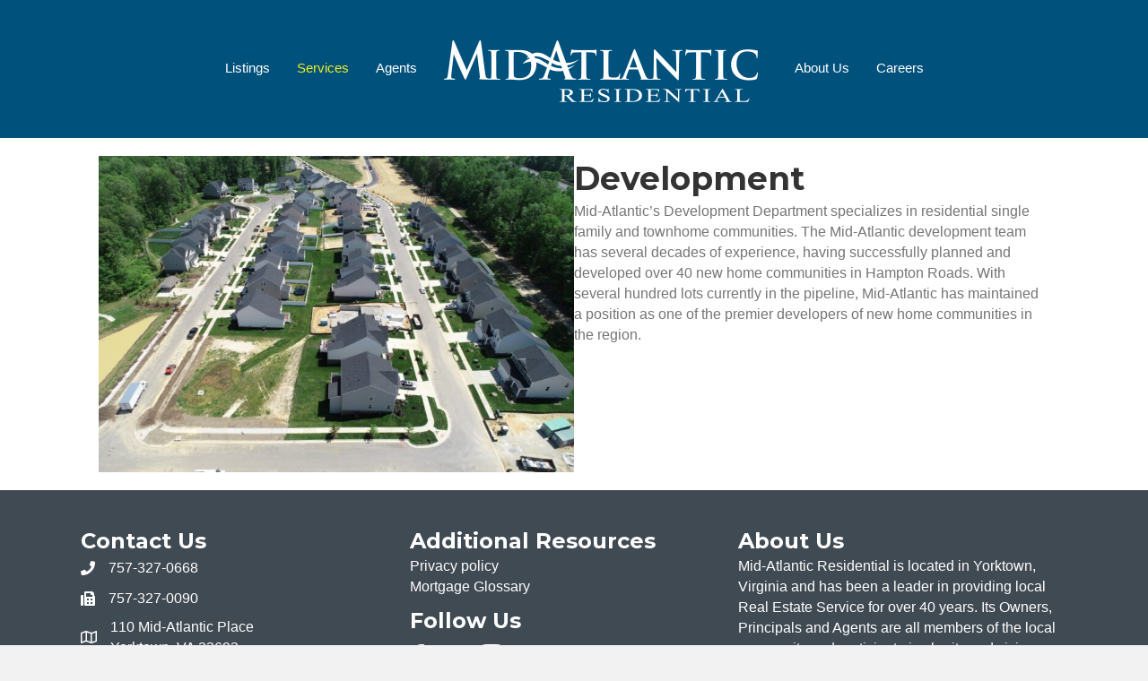

--- FILE ---
content_type: text/html; charset=UTF-8
request_url: https://www.midatlanticresidential.com/development/
body_size: 10139
content:
<!DOCTYPE html>
<html dir="ltr" lang="en-US" prefix="og: https://ogp.me/ns#">
<head>
<meta charset="UTF-8" />
<meta name='viewport' content='width=device-width, initial-scale=1.0' />
<meta http-equiv='X-UA-Compatible' content='IE=edge' />
<link rel="profile" href="https://gmpg.org/xfn/11" />
<title>Residential Development | Hampton Roads, Virginia | Mid-Atlantic Residential Builders |</title>
	<style>img:is([sizes="auto" i], [sizes^="auto," i]) { contain-intrinsic-size: 3000px 1500px }</style>
	
		<!-- All in One SEO 4.9.3 - aioseo.com -->
	<meta name="description" content="Mid-Atlantic Residential has planned and developed over 40 new home communities in Hampton Roads and is a leader in planning community and subdivision development on the Peninsula. If you have land you&#039;re looking to develop into a community, look no further than M.A.R." />
	<meta name="robots" content="max-image-preview:large" />
	<link rel="canonical" href="https://www.midatlanticresidential.com/development/" />
	<meta name="generator" content="All in One SEO (AIOSEO) 4.9.3" />
		<meta property="og:locale" content="en_US" />
		<meta property="og:site_name" content="|" />
		<meta property="og:type" content="article" />
		<meta property="og:title" content="Residential Development | Hampton Roads, Virginia | Mid-Atlantic Residential Builders |" />
		<meta property="og:description" content="Mid-Atlantic Residential has planned and developed over 40 new home communities in Hampton Roads and is a leader in planning community and subdivision development on the Peninsula. If you have land you&#039;re looking to develop into a community, look no further than M.A.R." />
		<meta property="og:url" content="https://www.midatlanticresidential.com/development/" />
		<meta property="article:published_time" content="2020-05-19T20:27:13+00:00" />
		<meta property="article:modified_time" content="2020-06-30T17:34:29+00:00" />
		<meta name="twitter:card" content="summary" />
		<meta name="twitter:title" content="Residential Development | Hampton Roads, Virginia | Mid-Atlantic Residential Builders |" />
		<meta name="twitter:description" content="Mid-Atlantic Residential has planned and developed over 40 new home communities in Hampton Roads and is a leader in planning community and subdivision development on the Peninsula. If you have land you&#039;re looking to develop into a community, look no further than M.A.R." />
		<script type="application/ld+json" class="aioseo-schema">
			{"@context":"https:\/\/schema.org","@graph":[{"@type":"BreadcrumbList","@id":"https:\/\/www.midatlanticresidential.com\/development\/#breadcrumblist","itemListElement":[{"@type":"ListItem","@id":"https:\/\/www.midatlanticresidential.com#listItem","position":1,"name":"Home","item":"https:\/\/www.midatlanticresidential.com","nextItem":{"@type":"ListItem","@id":"https:\/\/www.midatlanticresidential.com\/development\/#listItem","name":"Development"}},{"@type":"ListItem","@id":"https:\/\/www.midatlanticresidential.com\/development\/#listItem","position":2,"name":"Development","previousItem":{"@type":"ListItem","@id":"https:\/\/www.midatlanticresidential.com#listItem","name":"Home"}}]},{"@type":"Organization","@id":"https:\/\/www.midatlanticresidential.com\/#organization","url":"https:\/\/www.midatlanticresidential.com\/"},{"@type":"WebPage","@id":"https:\/\/www.midatlanticresidential.com\/development\/#webpage","url":"https:\/\/www.midatlanticresidential.com\/development\/","name":"Residential Development | Hampton Roads, Virginia | Mid-Atlantic Residential Builders |","description":"Mid-Atlantic Residential has planned and developed over 40 new home communities in Hampton Roads and is a leader in planning community and subdivision development on the Peninsula. If you have land you're looking to develop into a community, look no further than M.A.R.","inLanguage":"en-US","isPartOf":{"@id":"https:\/\/www.midatlanticresidential.com\/#website"},"breadcrumb":{"@id":"https:\/\/www.midatlanticresidential.com\/development\/#breadcrumblist"},"datePublished":"2020-05-19T20:27:13+00:00","dateModified":"2020-06-30T17:34:29+00:00"},{"@type":"WebSite","@id":"https:\/\/www.midatlanticresidential.com\/#website","url":"https:\/\/www.midatlanticresidential.com\/","inLanguage":"en-US","publisher":{"@id":"https:\/\/www.midatlanticresidential.com\/#organization"}}]}
		</script>
		<!-- All in One SEO -->

<link rel='dns-prefetch' href='//fonts.googleapis.com' />
<link href='https://fonts.gstatic.com' crossorigin rel='preconnect' />
<link rel="alternate" type="application/rss+xml" title=" &raquo; Feed" href="https://www.midatlanticresidential.com/feed/" />
<link rel="alternate" type="application/rss+xml" title=" &raquo; Comments Feed" href="https://www.midatlanticresidential.com/comments/feed/" />
<link rel="preload" href="https://www.midatlanticresidential.com/wp-content/plugins/bb-plugin/fonts/fontawesome/5.15.4/webfonts/fa-solid-900.woff2" as="font" type="font/woff2" crossorigin="anonymous">
<link rel="preload" href="https://www.midatlanticresidential.com/wp-content/plugins/bb-plugin/fonts/fontawesome/5.15.4/webfonts/fa-regular-400.woff2" as="font" type="font/woff2" crossorigin="anonymous">
<script>
window._wpemojiSettings = {"baseUrl":"https:\/\/s.w.org\/images\/core\/emoji\/16.0.1\/72x72\/","ext":".png","svgUrl":"https:\/\/s.w.org\/images\/core\/emoji\/16.0.1\/svg\/","svgExt":".svg","source":{"concatemoji":"https:\/\/www.midatlanticresidential.com\/wp-includes\/js\/wp-emoji-release.min.js?ver=6.8.3"}};
/*! This file is auto-generated */
!function(s,n){var o,i,e;function c(e){try{var t={supportTests:e,timestamp:(new Date).valueOf()};sessionStorage.setItem(o,JSON.stringify(t))}catch(e){}}function p(e,t,n){e.clearRect(0,0,e.canvas.width,e.canvas.height),e.fillText(t,0,0);var t=new Uint32Array(e.getImageData(0,0,e.canvas.width,e.canvas.height).data),a=(e.clearRect(0,0,e.canvas.width,e.canvas.height),e.fillText(n,0,0),new Uint32Array(e.getImageData(0,0,e.canvas.width,e.canvas.height).data));return t.every(function(e,t){return e===a[t]})}function u(e,t){e.clearRect(0,0,e.canvas.width,e.canvas.height),e.fillText(t,0,0);for(var n=e.getImageData(16,16,1,1),a=0;a<n.data.length;a++)if(0!==n.data[a])return!1;return!0}function f(e,t,n,a){switch(t){case"flag":return n(e,"\ud83c\udff3\ufe0f\u200d\u26a7\ufe0f","\ud83c\udff3\ufe0f\u200b\u26a7\ufe0f")?!1:!n(e,"\ud83c\udde8\ud83c\uddf6","\ud83c\udde8\u200b\ud83c\uddf6")&&!n(e,"\ud83c\udff4\udb40\udc67\udb40\udc62\udb40\udc65\udb40\udc6e\udb40\udc67\udb40\udc7f","\ud83c\udff4\u200b\udb40\udc67\u200b\udb40\udc62\u200b\udb40\udc65\u200b\udb40\udc6e\u200b\udb40\udc67\u200b\udb40\udc7f");case"emoji":return!a(e,"\ud83e\udedf")}return!1}function g(e,t,n,a){var r="undefined"!=typeof WorkerGlobalScope&&self instanceof WorkerGlobalScope?new OffscreenCanvas(300,150):s.createElement("canvas"),o=r.getContext("2d",{willReadFrequently:!0}),i=(o.textBaseline="top",o.font="600 32px Arial",{});return e.forEach(function(e){i[e]=t(o,e,n,a)}),i}function t(e){var t=s.createElement("script");t.src=e,t.defer=!0,s.head.appendChild(t)}"undefined"!=typeof Promise&&(o="wpEmojiSettingsSupports",i=["flag","emoji"],n.supports={everything:!0,everythingExceptFlag:!0},e=new Promise(function(e){s.addEventListener("DOMContentLoaded",e,{once:!0})}),new Promise(function(t){var n=function(){try{var e=JSON.parse(sessionStorage.getItem(o));if("object"==typeof e&&"number"==typeof e.timestamp&&(new Date).valueOf()<e.timestamp+604800&&"object"==typeof e.supportTests)return e.supportTests}catch(e){}return null}();if(!n){if("undefined"!=typeof Worker&&"undefined"!=typeof OffscreenCanvas&&"undefined"!=typeof URL&&URL.createObjectURL&&"undefined"!=typeof Blob)try{var e="postMessage("+g.toString()+"("+[JSON.stringify(i),f.toString(),p.toString(),u.toString()].join(",")+"));",a=new Blob([e],{type:"text/javascript"}),r=new Worker(URL.createObjectURL(a),{name:"wpTestEmojiSupports"});return void(r.onmessage=function(e){c(n=e.data),r.terminate(),t(n)})}catch(e){}c(n=g(i,f,p,u))}t(n)}).then(function(e){for(var t in e)n.supports[t]=e[t],n.supports.everything=n.supports.everything&&n.supports[t],"flag"!==t&&(n.supports.everythingExceptFlag=n.supports.everythingExceptFlag&&n.supports[t]);n.supports.everythingExceptFlag=n.supports.everythingExceptFlag&&!n.supports.flag,n.DOMReady=!1,n.readyCallback=function(){n.DOMReady=!0}}).then(function(){return e}).then(function(){var e;n.supports.everything||(n.readyCallback(),(e=n.source||{}).concatemoji?t(e.concatemoji):e.wpemoji&&e.twemoji&&(t(e.twemoji),t(e.wpemoji)))}))}((window,document),window._wpemojiSettings);
</script>
<style id='wp-emoji-styles-inline-css'>

	img.wp-smiley, img.emoji {
		display: inline !important;
		border: none !important;
		box-shadow: none !important;
		height: 1em !important;
		width: 1em !important;
		margin: 0 0.07em !important;
		vertical-align: -0.1em !important;
		background: none !important;
		padding: 0 !important;
	}
</style>
<link rel='stylesheet' id='wp-block-library-css' href='https://www.midatlanticresidential.com/wp-includes/css/dist/block-library/style.min.css?ver=6.8.3' media='all' />
<style id='wp-block-library-theme-inline-css'>
.wp-block-audio :where(figcaption){color:#555;font-size:13px;text-align:center}.is-dark-theme .wp-block-audio :where(figcaption){color:#ffffffa6}.wp-block-audio{margin:0 0 1em}.wp-block-code{border:1px solid #ccc;border-radius:4px;font-family:Menlo,Consolas,monaco,monospace;padding:.8em 1em}.wp-block-embed :where(figcaption){color:#555;font-size:13px;text-align:center}.is-dark-theme .wp-block-embed :where(figcaption){color:#ffffffa6}.wp-block-embed{margin:0 0 1em}.blocks-gallery-caption{color:#555;font-size:13px;text-align:center}.is-dark-theme .blocks-gallery-caption{color:#ffffffa6}:root :where(.wp-block-image figcaption){color:#555;font-size:13px;text-align:center}.is-dark-theme :root :where(.wp-block-image figcaption){color:#ffffffa6}.wp-block-image{margin:0 0 1em}.wp-block-pullquote{border-bottom:4px solid;border-top:4px solid;color:currentColor;margin-bottom:1.75em}.wp-block-pullquote cite,.wp-block-pullquote footer,.wp-block-pullquote__citation{color:currentColor;font-size:.8125em;font-style:normal;text-transform:uppercase}.wp-block-quote{border-left:.25em solid;margin:0 0 1.75em;padding-left:1em}.wp-block-quote cite,.wp-block-quote footer{color:currentColor;font-size:.8125em;font-style:normal;position:relative}.wp-block-quote:where(.has-text-align-right){border-left:none;border-right:.25em solid;padding-left:0;padding-right:1em}.wp-block-quote:where(.has-text-align-center){border:none;padding-left:0}.wp-block-quote.is-large,.wp-block-quote.is-style-large,.wp-block-quote:where(.is-style-plain){border:none}.wp-block-search .wp-block-search__label{font-weight:700}.wp-block-search__button{border:1px solid #ccc;padding:.375em .625em}:where(.wp-block-group.has-background){padding:1.25em 2.375em}.wp-block-separator.has-css-opacity{opacity:.4}.wp-block-separator{border:none;border-bottom:2px solid;margin-left:auto;margin-right:auto}.wp-block-separator.has-alpha-channel-opacity{opacity:1}.wp-block-separator:not(.is-style-wide):not(.is-style-dots){width:100px}.wp-block-separator.has-background:not(.is-style-dots){border-bottom:none;height:1px}.wp-block-separator.has-background:not(.is-style-wide):not(.is-style-dots){height:2px}.wp-block-table{margin:0 0 1em}.wp-block-table td,.wp-block-table th{word-break:normal}.wp-block-table :where(figcaption){color:#555;font-size:13px;text-align:center}.is-dark-theme .wp-block-table :where(figcaption){color:#ffffffa6}.wp-block-video :where(figcaption){color:#555;font-size:13px;text-align:center}.is-dark-theme .wp-block-video :where(figcaption){color:#ffffffa6}.wp-block-video{margin:0 0 1em}:root :where(.wp-block-template-part.has-background){margin-bottom:0;margin-top:0;padding:1.25em 2.375em}
</style>
<style id='classic-theme-styles-inline-css'>
/*! This file is auto-generated */
.wp-block-button__link{color:#fff;background-color:#32373c;border-radius:9999px;box-shadow:none;text-decoration:none;padding:calc(.667em + 2px) calc(1.333em + 2px);font-size:1.125em}.wp-block-file__button{background:#32373c;color:#fff;text-decoration:none}
</style>
<link rel='stylesheet' id='aioseo/css/src/vue/standalone/blocks/table-of-contents/global.scss-css' href='https://www.midatlanticresidential.com/wp-content/plugins/all-in-one-seo-pack/dist/Lite/assets/css/table-of-contents/global.e90f6d47.css?ver=4.9.3' media='all' />
<style id='global-styles-inline-css'>
:root{--wp--preset--aspect-ratio--square: 1;--wp--preset--aspect-ratio--4-3: 4/3;--wp--preset--aspect-ratio--3-4: 3/4;--wp--preset--aspect-ratio--3-2: 3/2;--wp--preset--aspect-ratio--2-3: 2/3;--wp--preset--aspect-ratio--16-9: 16/9;--wp--preset--aspect-ratio--9-16: 9/16;--wp--preset--color--black: #000000;--wp--preset--color--cyan-bluish-gray: #abb8c3;--wp--preset--color--white: #ffffff;--wp--preset--color--pale-pink: #f78da7;--wp--preset--color--vivid-red: #cf2e2e;--wp--preset--color--luminous-vivid-orange: #ff6900;--wp--preset--color--luminous-vivid-amber: #fcb900;--wp--preset--color--light-green-cyan: #7bdcb5;--wp--preset--color--vivid-green-cyan: #00d084;--wp--preset--color--pale-cyan-blue: #8ed1fc;--wp--preset--color--vivid-cyan-blue: #0693e3;--wp--preset--color--vivid-purple: #9b51e0;--wp--preset--color--fl-heading-text: #333333;--wp--preset--color--fl-body-bg: #f2f2f2;--wp--preset--color--fl-body-text: #757575;--wp--preset--color--fl-accent: #2b7bb9;--wp--preset--color--fl-accent-hover: #2b7bb9;--wp--preset--color--fl-topbar-bg: #00527d;--wp--preset--color--fl-topbar-text: #000000;--wp--preset--color--fl-topbar-link: #428bca;--wp--preset--color--fl-topbar-hover: #428bca;--wp--preset--color--fl-header-bg: #00527d;--wp--preset--color--fl-header-text: #ffffff;--wp--preset--color--fl-header-link: #ffffff;--wp--preset--color--fl-header-hover: #eeee22;--wp--preset--color--fl-nav-bg: #ffffff;--wp--preset--color--fl-nav-link: #428bca;--wp--preset--color--fl-nav-hover: #428bca;--wp--preset--color--fl-content-bg: #ffffff;--wp--preset--color--fl-footer-widgets-bg: #ffffff;--wp--preset--color--fl-footer-widgets-text: #000000;--wp--preset--color--fl-footer-widgets-link: #428bca;--wp--preset--color--fl-footer-widgets-hover: #428bca;--wp--preset--color--fl-footer-bg: #ffffff;--wp--preset--color--fl-footer-text: #000000;--wp--preset--color--fl-footer-link: #428bca;--wp--preset--color--fl-footer-hover: #428bca;--wp--preset--gradient--vivid-cyan-blue-to-vivid-purple: linear-gradient(135deg,rgba(6,147,227,1) 0%,rgb(155,81,224) 100%);--wp--preset--gradient--light-green-cyan-to-vivid-green-cyan: linear-gradient(135deg,rgb(122,220,180) 0%,rgb(0,208,130) 100%);--wp--preset--gradient--luminous-vivid-amber-to-luminous-vivid-orange: linear-gradient(135deg,rgba(252,185,0,1) 0%,rgba(255,105,0,1) 100%);--wp--preset--gradient--luminous-vivid-orange-to-vivid-red: linear-gradient(135deg,rgba(255,105,0,1) 0%,rgb(207,46,46) 100%);--wp--preset--gradient--very-light-gray-to-cyan-bluish-gray: linear-gradient(135deg,rgb(238,238,238) 0%,rgb(169,184,195) 100%);--wp--preset--gradient--cool-to-warm-spectrum: linear-gradient(135deg,rgb(74,234,220) 0%,rgb(151,120,209) 20%,rgb(207,42,186) 40%,rgb(238,44,130) 60%,rgb(251,105,98) 80%,rgb(254,248,76) 100%);--wp--preset--gradient--blush-light-purple: linear-gradient(135deg,rgb(255,206,236) 0%,rgb(152,150,240) 100%);--wp--preset--gradient--blush-bordeaux: linear-gradient(135deg,rgb(254,205,165) 0%,rgb(254,45,45) 50%,rgb(107,0,62) 100%);--wp--preset--gradient--luminous-dusk: linear-gradient(135deg,rgb(255,203,112) 0%,rgb(199,81,192) 50%,rgb(65,88,208) 100%);--wp--preset--gradient--pale-ocean: linear-gradient(135deg,rgb(255,245,203) 0%,rgb(182,227,212) 50%,rgb(51,167,181) 100%);--wp--preset--gradient--electric-grass: linear-gradient(135deg,rgb(202,248,128) 0%,rgb(113,206,126) 100%);--wp--preset--gradient--midnight: linear-gradient(135deg,rgb(2,3,129) 0%,rgb(40,116,252) 100%);--wp--preset--font-size--small: 13px;--wp--preset--font-size--medium: 20px;--wp--preset--font-size--large: 36px;--wp--preset--font-size--x-large: 42px;--wp--preset--spacing--20: 0.44rem;--wp--preset--spacing--30: 0.67rem;--wp--preset--spacing--40: 1rem;--wp--preset--spacing--50: 1.5rem;--wp--preset--spacing--60: 2.25rem;--wp--preset--spacing--70: 3.38rem;--wp--preset--spacing--80: 5.06rem;--wp--preset--shadow--natural: 6px 6px 9px rgba(0, 0, 0, 0.2);--wp--preset--shadow--deep: 12px 12px 50px rgba(0, 0, 0, 0.4);--wp--preset--shadow--sharp: 6px 6px 0px rgba(0, 0, 0, 0.2);--wp--preset--shadow--outlined: 6px 6px 0px -3px rgba(255, 255, 255, 1), 6px 6px rgba(0, 0, 0, 1);--wp--preset--shadow--crisp: 6px 6px 0px rgba(0, 0, 0, 1);}:where(.is-layout-flex){gap: 0.5em;}:where(.is-layout-grid){gap: 0.5em;}body .is-layout-flex{display: flex;}.is-layout-flex{flex-wrap: wrap;align-items: center;}.is-layout-flex > :is(*, div){margin: 0;}body .is-layout-grid{display: grid;}.is-layout-grid > :is(*, div){margin: 0;}:where(.wp-block-columns.is-layout-flex){gap: 2em;}:where(.wp-block-columns.is-layout-grid){gap: 2em;}:where(.wp-block-post-template.is-layout-flex){gap: 1.25em;}:where(.wp-block-post-template.is-layout-grid){gap: 1.25em;}.has-black-color{color: var(--wp--preset--color--black) !important;}.has-cyan-bluish-gray-color{color: var(--wp--preset--color--cyan-bluish-gray) !important;}.has-white-color{color: var(--wp--preset--color--white) !important;}.has-pale-pink-color{color: var(--wp--preset--color--pale-pink) !important;}.has-vivid-red-color{color: var(--wp--preset--color--vivid-red) !important;}.has-luminous-vivid-orange-color{color: var(--wp--preset--color--luminous-vivid-orange) !important;}.has-luminous-vivid-amber-color{color: var(--wp--preset--color--luminous-vivid-amber) !important;}.has-light-green-cyan-color{color: var(--wp--preset--color--light-green-cyan) !important;}.has-vivid-green-cyan-color{color: var(--wp--preset--color--vivid-green-cyan) !important;}.has-pale-cyan-blue-color{color: var(--wp--preset--color--pale-cyan-blue) !important;}.has-vivid-cyan-blue-color{color: var(--wp--preset--color--vivid-cyan-blue) !important;}.has-vivid-purple-color{color: var(--wp--preset--color--vivid-purple) !important;}.has-black-background-color{background-color: var(--wp--preset--color--black) !important;}.has-cyan-bluish-gray-background-color{background-color: var(--wp--preset--color--cyan-bluish-gray) !important;}.has-white-background-color{background-color: var(--wp--preset--color--white) !important;}.has-pale-pink-background-color{background-color: var(--wp--preset--color--pale-pink) !important;}.has-vivid-red-background-color{background-color: var(--wp--preset--color--vivid-red) !important;}.has-luminous-vivid-orange-background-color{background-color: var(--wp--preset--color--luminous-vivid-orange) !important;}.has-luminous-vivid-amber-background-color{background-color: var(--wp--preset--color--luminous-vivid-amber) !important;}.has-light-green-cyan-background-color{background-color: var(--wp--preset--color--light-green-cyan) !important;}.has-vivid-green-cyan-background-color{background-color: var(--wp--preset--color--vivid-green-cyan) !important;}.has-pale-cyan-blue-background-color{background-color: var(--wp--preset--color--pale-cyan-blue) !important;}.has-vivid-cyan-blue-background-color{background-color: var(--wp--preset--color--vivid-cyan-blue) !important;}.has-vivid-purple-background-color{background-color: var(--wp--preset--color--vivid-purple) !important;}.has-black-border-color{border-color: var(--wp--preset--color--black) !important;}.has-cyan-bluish-gray-border-color{border-color: var(--wp--preset--color--cyan-bluish-gray) !important;}.has-white-border-color{border-color: var(--wp--preset--color--white) !important;}.has-pale-pink-border-color{border-color: var(--wp--preset--color--pale-pink) !important;}.has-vivid-red-border-color{border-color: var(--wp--preset--color--vivid-red) !important;}.has-luminous-vivid-orange-border-color{border-color: var(--wp--preset--color--luminous-vivid-orange) !important;}.has-luminous-vivid-amber-border-color{border-color: var(--wp--preset--color--luminous-vivid-amber) !important;}.has-light-green-cyan-border-color{border-color: var(--wp--preset--color--light-green-cyan) !important;}.has-vivid-green-cyan-border-color{border-color: var(--wp--preset--color--vivid-green-cyan) !important;}.has-pale-cyan-blue-border-color{border-color: var(--wp--preset--color--pale-cyan-blue) !important;}.has-vivid-cyan-blue-border-color{border-color: var(--wp--preset--color--vivid-cyan-blue) !important;}.has-vivid-purple-border-color{border-color: var(--wp--preset--color--vivid-purple) !important;}.has-vivid-cyan-blue-to-vivid-purple-gradient-background{background: var(--wp--preset--gradient--vivid-cyan-blue-to-vivid-purple) !important;}.has-light-green-cyan-to-vivid-green-cyan-gradient-background{background: var(--wp--preset--gradient--light-green-cyan-to-vivid-green-cyan) !important;}.has-luminous-vivid-amber-to-luminous-vivid-orange-gradient-background{background: var(--wp--preset--gradient--luminous-vivid-amber-to-luminous-vivid-orange) !important;}.has-luminous-vivid-orange-to-vivid-red-gradient-background{background: var(--wp--preset--gradient--luminous-vivid-orange-to-vivid-red) !important;}.has-very-light-gray-to-cyan-bluish-gray-gradient-background{background: var(--wp--preset--gradient--very-light-gray-to-cyan-bluish-gray) !important;}.has-cool-to-warm-spectrum-gradient-background{background: var(--wp--preset--gradient--cool-to-warm-spectrum) !important;}.has-blush-light-purple-gradient-background{background: var(--wp--preset--gradient--blush-light-purple) !important;}.has-blush-bordeaux-gradient-background{background: var(--wp--preset--gradient--blush-bordeaux) !important;}.has-luminous-dusk-gradient-background{background: var(--wp--preset--gradient--luminous-dusk) !important;}.has-pale-ocean-gradient-background{background: var(--wp--preset--gradient--pale-ocean) !important;}.has-electric-grass-gradient-background{background: var(--wp--preset--gradient--electric-grass) !important;}.has-midnight-gradient-background{background: var(--wp--preset--gradient--midnight) !important;}.has-small-font-size{font-size: var(--wp--preset--font-size--small) !important;}.has-medium-font-size{font-size: var(--wp--preset--font-size--medium) !important;}.has-large-font-size{font-size: var(--wp--preset--font-size--large) !important;}.has-x-large-font-size{font-size: var(--wp--preset--font-size--x-large) !important;}
:where(.wp-block-post-template.is-layout-flex){gap: 1.25em;}:where(.wp-block-post-template.is-layout-grid){gap: 1.25em;}
:where(.wp-block-columns.is-layout-flex){gap: 2em;}:where(.wp-block-columns.is-layout-grid){gap: 2em;}
:root :where(.wp-block-pullquote){font-size: 1.5em;line-height: 1.6;}
</style>
<link rel='stylesheet' id='fl-builder-layout-63-css' href='https://www.midatlanticresidential.com/wp-content/uploads/bb-plugin/cache/63-layout.css?ver=bc6f2a2cab1e92c3b21788969804a5d4' media='all' />
<link rel='stylesheet' id='wp-components-css' href='https://www.midatlanticresidential.com/wp-includes/css/dist/components/style.min.css?ver=6.8.3' media='all' />
<link rel='stylesheet' id='godaddy-styles-css' href='https://www.midatlanticresidential.com/wp-content/mu-plugins/vendor/wpex/godaddy-launch/includes/Dependencies/GoDaddy/Styles/build/latest.css?ver=2.0.2' media='all' />
<link rel='stylesheet' id='font-awesome-5-css' href='https://www.midatlanticresidential.com/wp-content/plugins/bb-plugin/fonts/fontawesome/5.15.4/css/all.min.css?ver=2.10.0.6' media='all' />
<link rel='stylesheet' id='ultimate-icons-css' href='https://www.midatlanticresidential.com/wp-content/uploads/bb-plugin/icons/ultimate-icons/style.css?ver=2.10.0.6' media='all' />
<link rel='stylesheet' id='fl-builder-layout-bundle-6878ef4b4b30c125ab12a2d08a6a5cfa-css' href='https://www.midatlanticresidential.com/wp-content/uploads/bb-plugin/cache/6878ef4b4b30c125ab12a2d08a6a5cfa-layout-bundle.css?ver=2.10.0.6-1.5.2.1-20251125200437' media='all' />
<link rel='stylesheet' id='wp_listings-css' href='https://www.midatlanticresidential.com/wp-content/plugins/idx-broker-platinum/assets/css/wp-listings.min.css?ver=1.0' media='all' />
<link rel='stylesheet' id='wp_listings_widgets-css' href='https://www.midatlanticresidential.com/wp-content/plugins/idx-broker-platinum/assets/css/wp-listings-widgets.min.css?ver=1.0.0' media='all' />
<link rel='stylesheet' id='dashicons-css' href='https://www.midatlanticresidential.com/wp-includes/css/dashicons.min.css?ver=6.8.3' media='all' />
<link rel='stylesheet' id='impress_agents-css' href='https://www.midatlanticresidential.com/wp-content/plugins/idx-broker-platinum/assets/css/impress-agents.min.css?ver=1.0.0' media='all' />
<link rel='stylesheet' id='jquery-magnificpopup-css' href='https://www.midatlanticresidential.com/wp-content/plugins/bb-plugin/css/jquery.magnificpopup.min.css?ver=2.10.0.6' media='all' />
<link rel='stylesheet' id='base-css' href='https://www.midatlanticresidential.com/wp-content/themes/bb-theme/css/base.min.css?ver=1.7.19.1' media='all' />
<link rel='stylesheet' id='fl-automator-skin-css' href='https://www.midatlanticresidential.com/wp-content/uploads/bb-theme/skin-6931edcb831df.css?ver=1.7.19.1' media='all' />
<link rel='stylesheet' id='fl-child-theme-css' href='https://www.midatlanticresidential.com/wp-content/themes/midatlantic/style.css?ver=6.8.3' media='all' />
<link rel='stylesheet' id='fl-builder-google-fonts-6c3d42a194213c8ee290e9def46f79e7-css' href='//fonts.googleapis.com/css?family=Montserrat%3A700&#038;ver=6.8.3' media='all' />
<script src="https://www.midatlanticresidential.com/wp-includes/js/jquery/jquery.min.js?ver=3.7.1" id="jquery-core-js"></script>
<script src="https://www.midatlanticresidential.com/wp-includes/js/jquery/jquery-migrate.min.js?ver=3.4.1" id="jquery-migrate-js"></script>
<link rel="https://api.w.org/" href="https://www.midatlanticresidential.com/wp-json/" /><link rel="alternate" title="JSON" type="application/json" href="https://www.midatlanticresidential.com/wp-json/wp/v2/pages/63" /><link rel="EditURI" type="application/rsd+xml" title="RSD" href="https://www.midatlanticresidential.com/xmlrpc.php?rsd" />
<meta name="generator" content="WordPress 6.8.3" />
<link rel='shortlink' href='https://www.midatlanticresidential.com/?p=63' />
<link rel="alternate" title="oEmbed (JSON)" type="application/json+oembed" href="https://www.midatlanticresidential.com/wp-json/oembed/1.0/embed?url=https%3A%2F%2Fwww.midatlanticresidential.com%2Fdevelopment%2F" />
<link rel="alternate" title="oEmbed (XML)" type="text/xml+oembed" href="https://www.midatlanticresidential.com/wp-json/oembed/1.0/embed?url=https%3A%2F%2Fwww.midatlanticresidential.com%2Fdevelopment%2F&#038;format=xml" />


<!-- WordPress Version 6.8.3 -->
<!-- IDX Broker WordPress Plugin 3.2.6 Activated -->
<!-- IDX Broker WordPress Plugin Wrapper Meta-->

<style>.recentcomments a{display:inline !important;padding:0 !important;margin:0 !important;}</style><link rel="icon" href="https://www.midatlanticresidential.com/wp-content/uploads/2020/07/cropped-favi-32x32.png" sizes="32x32" />
<link rel="icon" href="https://www.midatlanticresidential.com/wp-content/uploads/2020/07/cropped-favi-192x192.png" sizes="192x192" />
<link rel="apple-touch-icon" href="https://www.midatlanticresidential.com/wp-content/uploads/2020/07/cropped-favi-180x180.png" />
<meta name="msapplication-TileImage" content="https://www.midatlanticresidential.com/wp-content/uploads/2020/07/cropped-favi-270x270.png" />
		<style id="wp-custom-css">
			#IDX-quicksearch-33147 {
    border-radius: 0px !important;
    -webkit-border-radius: 0px !important;
    border: 1px solid #ccc;
    box-shadow: 0px 0px !important;
    -webkit-box-shadow: 0px 0px !important;
	padding:10px
}

#IDX-showcaseGallery-33143 .IDX-showcaseContainer {
    border: 1px solid #ccc !important;
    -webkit-box-shadow:none !important ;
    box-shadow:none !important);
    padding: 3px;
}

#IDX-showcaseGallery-17662 .IDX-showcaseContainer {
    border: 1px solid #ccc !important;
    -webkit-box-shadow: none !important);
    box-shadow: none !important;
}		</style>
		</head>
<body class="wp-singular page-template-default page page-id-63 wp-theme-bb-theme wp-child-theme-midatlantic fl-builder fl-builder-2-10-0-6 fl-themer-1-5-2-1-20251125200437 fl-theme-1-7-19-1 fl-no-js fl-theme-builder-footer fl-theme-builder-footer-footer fl-framework-base fl-preset-default fl-full-width" itemscope="itemscope" itemtype="https://schema.org/WebPage">
<a aria-label="Skip to content" class="fl-screen-reader-text" href="#fl-main-content">Skip to content</a><div class="fl-page">
	<header class="fl-page-header fl-page-header-fixed fl-page-nav-right fl-page-nav-toggle-button fl-page-nav-toggle-visible-mobile"  role="banner">
	<div class="fl-page-header-wrap">
		<div class="fl-page-header-container container">
			<div class="fl-page-header-row row">
				<div class="col-sm-12 col-md-3 fl-page-logo-wrap">
					<div class="fl-page-header-logo">
						<a href="https://www.midatlanticresidential.com/"><img class="fl-logo-img" loading="false" data-no-lazy="1"   itemscope itemtype="https://schema.org/ImageObject" src="https://www.midatlanticresidential.com/wp-content/uploads/2020/05/mid-logo-white.png" data-retina="https://www.midatlanticresidential.com/wp-content/uploads/2020/05/mid-logo-white-retina.png" title="" width="361" data-width="361" height="94" data-height="94" alt="" /><meta itemprop="name" content="" /></a>
					</div>
				</div>
				<div class="col-sm-12 col-md-9 fl-page-fixed-nav-wrap">
					<div class="fl-page-nav-wrap">
						<nav class="fl-page-nav fl-nav navbar navbar-default navbar-expand-md" aria-label="Header Menu" role="navigation">
							<button type="button" class="navbar-toggle navbar-toggler" data-toggle="collapse" data-target=".fl-page-nav-collapse">
								<span>Menu</span>
							</button>
							<div class="fl-page-nav-collapse collapse navbar-collapse">
								<ul id="menu-main-menu" class="nav navbar-nav navbar-right menu fl-theme-menu"><li id="menu-item-26302" class="menu-item menu-item-type-custom menu-item-object-custom menu-item-26302 nav-item"><a href="https://www.midatlanticresidential.com/listings/" class="nav-link">Listings</a></li>
<li id="menu-item-86" class="menu-item menu-item-type-custom menu-item-object-custom current-menu-ancestor current-menu-parent menu-item-has-children menu-item-86 nav-item"><a href="#" class="nav-link">Services</a><div class="fl-submenu-icon-wrap"><span class="fl-submenu-toggle-icon"></span></div>
<ul class="sub-menu">
	<li id="menu-item-87" class="menu-item menu-item-type-post_type menu-item-object-page menu-item-87 nav-item"><a href="https://www.midatlanticresidential.com/selling/" class="nav-link">Selling</a></li>
	<li id="menu-item-88" class="menu-item menu-item-type-post_type menu-item-object-page menu-item-88 nav-item"><a href="https://www.midatlanticresidential.com/buying/" class="nav-link">Buying</a></li>
	<li id="menu-item-89" class="menu-item menu-item-type-post_type menu-item-object-page current-menu-item page_item page-item-63 current_page_item menu-item-89 nav-item"><a href="https://www.midatlanticresidential.com/development/" aria-current="page" class="nav-link">Development</a></li>
</ul>
</li>
<li id="menu-item-62" class="menu-item menu-item-type-post_type menu-item-object-page menu-item-62 nav-item"><a href="https://www.midatlanticresidential.com/agents/" class="nav-link">Agents</a></li>
<li id="menu-item-61" class="menu-item menu-item-type-post_type menu-item-object-page menu-item-61 nav-item"><a href="https://www.midatlanticresidential.com/about-us/" class="nav-link">About Us</a></li>
<li id="menu-item-79" class="menu-item menu-item-type-post_type menu-item-object-page menu-item-79 nav-item"><a href="https://www.midatlanticresidential.com/careers/" class="nav-link">Careers</a></li>
</ul>							</div>
						</nav>
					</div>
				</div>
			</div>
		</div>
	</div>
</header><!-- .fl-page-header-fixed -->
<header class="fl-page-header fl-page-header-primary fl-page-nav-centered-inline-logo fl-page-nav-toggle-button fl-page-nav-toggle-visible-mobile" itemscope="itemscope" itemtype="https://schema.org/WPHeader"  role="banner">
	<div class="fl-page-header-wrap">
		<div class="fl-page-header-container container">
			<div class="fl-page-header-row row">
				<div class="fl-page-header-logo fl-inline-logo-right col-sm-12" itemscope="itemscope" itemtype="https://schema.org/Organization">
					<a href="https://www.midatlanticresidential.com/" itemprop="url"><img class="fl-logo-img" loading="false" data-no-lazy="1"   itemscope itemtype="https://schema.org/ImageObject" src="https://www.midatlanticresidential.com/wp-content/uploads/2020/05/mid-logo-white.png" data-retina="https://www.midatlanticresidential.com/wp-content/uploads/2020/05/mid-logo-white-retina.png" title="" width="361" data-width="361" height="94" data-height="94" alt="" /><meta itemprop="name" content="" /></a>
				</div>
				<div class="col-sm-12 fl-page-nav-col">
					<div class="fl-page-nav-wrap">
						<nav class="fl-page-nav fl-nav navbar navbar-default navbar-expand-md" aria-label="Header Menu" itemscope="itemscope" itemtype="https://schema.org/SiteNavigationElement" role="navigation">
							<button type="button" class="navbar-toggle navbar-toggler" data-toggle="collapse" data-target=".fl-page-nav-collapse">
								<span>Menu</span>
							</button>
							<div class="fl-page-nav-collapse collapse navbar-collapse">
								<ul id="menu-main-menu-1" class="nav navbar-nav menu fl-theme-menu"><li class="menu-item menu-item-type-custom menu-item-object-custom menu-item-26302 nav-item"><a href="https://www.midatlanticresidential.com/listings/" class="nav-link">Listings</a></li><li class="menu-item menu-item-type-custom menu-item-object-custom current-menu-ancestor current-menu-parent menu-item-has-children menu-item-86 nav-item"><a href="#" class="nav-link">Services</a><div class="fl-submenu-icon-wrap"><span class="fl-submenu-toggle-icon"></span></div> <ul class="sub-menu"> <li class="menu-item menu-item-type-post_type menu-item-object-page menu-item-87 nav-item"><a href="https://www.midatlanticresidential.com/selling/" class="nav-link">Selling</a></li> <li class="menu-item menu-item-type-post_type menu-item-object-page menu-item-88 nav-item"><a href="https://www.midatlanticresidential.com/buying/" class="nav-link">Buying</a></li> <li class="menu-item menu-item-type-post_type menu-item-object-page current-menu-item page_item page-item-63 current_page_item menu-item-89 nav-item"><a href="https://www.midatlanticresidential.com/development/" aria-current="page" class="nav-link">Development</a></li> </ul> </li><li class="menu-item menu-item-type-post_type menu-item-object-page menu-item-62 nav-item"><a href="https://www.midatlanticresidential.com/agents/" class="nav-link">Agents</a></li><li class="fl-logo-centered-inline"><div class="fl-page-header-logo fl-inline-logo-right col-sm-12" itemscope="itemscope" itemtype="https://schema.org/Organization">
				<a href="https://www.midatlanticresidential.com/" itemprop="url"><img class="fl-logo-img" loading="false" data-no-lazy="1"   itemscope itemtype="https://schema.org/ImageObject" src="https://www.midatlanticresidential.com/wp-content/uploads/2020/05/mid-logo-white.png" data-retina="https://www.midatlanticresidential.com/wp-content/uploads/2020/05/mid-logo-white-retina.png" title="" width="361" data-width="361" height="94" data-height="94" alt="" /><meta itemprop="name" content="" /></a>
			</div></li><li class="menu-item menu-item-type-post_type menu-item-object-page menu-item-61 nav-item"><a href="https://www.midatlanticresidential.com/about-us/" class="nav-link">About Us</a></li><li class="menu-item menu-item-type-post_type menu-item-object-page menu-item-79 nav-item"><a href="https://www.midatlanticresidential.com/careers/" class="nav-link">Careers</a></li></ul>							</div>
						</nav>
					</div>
				</div>
			</div>
		</div>
	</div>
</header><!-- .fl-page-header -->
	<div id="fl-main-content" class="fl-page-content" itemprop="mainContentOfPage" role="main">

		
<div class="fl-content-full container">
	<div class="row">
		<div class="fl-content col-md-12">
			<article class="fl-post post-63 page type-page status-publish hentry" id="fl-post-63" itemscope="itemscope" itemtype="https://schema.org/CreativeWork">

			<div class="fl-post-content clearfix" itemprop="text">
		<div class="fl-builder-content fl-builder-content-63 fl-builder-content-primary fl-builder-global-templates-locked" data-post-id="63"><div class="fl-row fl-row-fixed-width fl-row-bg-none fl-node-5ec4414d2d6e0 fl-row-default-height fl-row-align-center" data-node="5ec4414d2d6e0">
	<div class="fl-row-content-wrap">
								<div class="fl-row-content fl-row-fixed-width fl-node-content">
		
<div class="fl-col-group fl-node-5ec4414d2ee85" data-node="5ec4414d2ee85">
			<div class="fl-col fl-node-5efb778731e1f fl-col-bg-color fl-col-small" data-node="5efb778731e1f">
	<div class="fl-col-content fl-node-content"><div class="fl-module fl-module-photo fl-node-5efb778b98582" data-node="5efb778b98582">
	<div class="fl-module-content fl-node-content">
		<div role="figure" class="fl-photo fl-photo-align-center" itemscope itemtype="https://schema.org/ImageObject">
	<div class="fl-photo-content fl-photo-img-jpg">
				<img fetchpriority="high" decoding="async" class="fl-photo-img wp-image-283 size-full" src="https://www.midatlanticresidential.com/wp-content/uploads/2020/06/Development.jpg" alt="Residential Real Estate Development" height="520" width="780" title="Development"  itemprop="image" srcset="https://www.midatlanticresidential.com/wp-content/uploads/2020/06/Development.jpg 780w, https://www.midatlanticresidential.com/wp-content/uploads/2020/06/Development-300x200.jpg 300w, https://www.midatlanticresidential.com/wp-content/uploads/2020/06/Development-768x512.jpg 768w" sizes="(max-width: 780px) 100vw, 780px" />
					</div>
	</div>
	</div>
</div>
</div>
</div>
			<div class="fl-col fl-node-5ec4414d2efaf fl-col-bg-color fl-col-small" data-node="5ec4414d2efaf">
	<div class="fl-col-content fl-node-content"><div class="fl-module fl-module-heading fl-node-5ec4414d2d5c1" data-node="5ec4414d2d5c1">
	<div class="fl-module-content fl-node-content">
		<h1 class="fl-heading">
		<span class="fl-heading-text">Development</span>
	</h1>
	</div>
</div>
<div class="fl-module fl-module-rich-text fl-node-5ec4415d60f3c" data-node="5ec4415d60f3c">
	<div class="fl-module-content fl-node-content">
		<div class="fl-rich-text">
	<p>Mid-Atlantic’s Development Department specializes in residential single family and townhome communities. The Mid-Atlantic development team has several decades of experience, having successfully planned and developed over 40 new home communities in Hampton Roads. With several hundred lots currently in the pipeline, Mid-Atlantic has maintained a position as one of the premier developers of new home communities in the region.</p>
</div>
	</div>
</div>
</div>
</div>
	</div>
		</div>
	</div>
</div>
</div><div class="uabb-js-breakpoint" style="display: none;"></div>	</div><!-- .fl-post-content -->
	
</article>

<!-- .fl-post -->
		</div>
	</div>
</div>


	</div><!-- .fl-page-content -->
	<footer class="fl-builder-content fl-builder-content-75 fl-builder-global-templates-locked" data-post-id="75" data-type="footer" itemscope="itemscope" itemtype="http://schema.org/WPFooter"><div class="fl-row fl-row-full-width fl-row-bg-color fl-node-5ed541b78d594 fl-row-default-height fl-row-align-center" data-node="5ed541b78d594">
	<div class="fl-row-content-wrap">
								<div class="fl-row-content fl-row-fixed-width fl-node-content">
		
<div class="fl-col-group fl-node-5ed541b78d595" data-node="5ed541b78d595">
			<div class="fl-col fl-node-5ed541b78d598 fl-col-bg-color fl-col-small" data-node="5ed541b78d598">
	<div class="fl-col-content fl-node-content"><div class="fl-module fl-module-heading fl-node-5ed541b78d5a4" data-node="5ed541b78d5a4">
	<div class="fl-module-content fl-node-content">
		<h3 class="fl-heading">
		<span class="fl-heading-text">Contact Us</span>
	</h3>
	</div>
</div>
<div class="fl-module fl-module-icon fl-node-5ed541b78d59e" data-node="5ed541b78d59e">
	<div class="fl-module-content fl-node-content">
		<div class="fl-icon-wrap">
	<span class="fl-icon">
								<a href="#" target="_self"  tabindex="-1" aria-hidden="true" aria-labelledby="fl-icon-text-5ed541b78d59e">
							<i class="fas fa-phone" aria-hidden="true"></i>
						</a>
			</span>
			<div id="fl-icon-text-5ed541b78d59e" class="fl-icon-text">
						<a href="#" target="_self"  class="fl-icon-text-link fl-icon-text-wrap">
						<p><a href="tel:7573270668">757-327-0668</a></p>						</a>
					</div>
	</div>
	</div>
</div>
<div class="fl-module fl-module-icon fl-node-5ed542267279c" data-node="5ed542267279c">
	<div class="fl-module-content fl-node-content">
		<div class="fl-icon-wrap">
	<span class="fl-icon">
								<a href="#" target="_self"  tabindex="-1" aria-hidden="true" aria-labelledby="fl-icon-text-5ed542267279c">
							<i class="fas fa-fax" aria-hidden="true"></i>
						</a>
			</span>
			<div id="fl-icon-text-5ed542267279c" class="fl-icon-text">
						<a href="#" target="_self"  class="fl-icon-text-link fl-icon-text-wrap">
						<p>757-327-0090</p>						</a>
					</div>
	</div>
	</div>
</div>
<div class="fl-module fl-module-icon fl-node-5ed541b78d59c" data-node="5ed541b78d59c">
	<div class="fl-module-content fl-node-content">
		<div class="fl-icon-wrap">
	<span class="fl-icon">
								<a href="#" target="_self"  tabindex="-1" aria-hidden="true" aria-labelledby="fl-icon-text-5ed541b78d59c">
							<i class="far fa-map" aria-hidden="true"></i>
						</a>
			</span>
			<div id="fl-icon-text-5ed541b78d59c" class="fl-icon-text">
						<a href="#" target="_self"  class="fl-icon-text-link fl-icon-text-wrap">
						<p>110 Mid-Atlantic Place<br />Yorktown, VA 23693</p>						</a>
					</div>
	</div>
	</div>
</div>
</div>
</div>
			<div class="fl-col fl-node-5ed541b78d597 fl-col-bg-color fl-col-small" data-node="5ed541b78d597">
	<div class="fl-col-content fl-node-content"><div class="fl-module fl-module-heading fl-node-5ed541b78d59f" data-node="5ed541b78d59f">
	<div class="fl-module-content fl-node-content">
		<h3 class="fl-heading">
		<span class="fl-heading-text">Additional Resources</span>
	</h3>
	</div>
</div>
<div class="fl-module fl-module-rich-text fl-node-5ed541b78d5a0" data-node="5ed541b78d5a0">
	<div class="fl-module-content fl-node-content">
		<div class="fl-rich-text">
	<p><a href="https://www.midatlanticresidential.com/privacy-policy/">Privacy policy</a><br />
<a href="https://www.midatlanticresidential.com/mortgage-glossary">Mortgage Glossary</a></p>
</div>
	</div>
</div>
<div class="fl-module fl-module-heading fl-node-5efe3fbf2903b" data-node="5efe3fbf2903b">
	<div class="fl-module-content fl-node-content">
		<h3 class="fl-heading">
		<span class="fl-heading-text">Follow Us</span>
	</h3>
	</div>
</div>
<div class="fl-module fl-module-icon-group fl-node-5efe4030f0b35" data-node="5efe4030f0b35">
	<div class="fl-module-content fl-node-content">
		<div class="fl-icon-group">
	<span class="fl-icon">
								<a href="https://www.facebook.com/pages/Mid-Atlantic-Residential/88056871820" target="_blank" rel="noopener" >
							<i class="ua-icon ua-icon-facebook22" aria-hidden="true"></i>
						</a>
			</span>
		<span class="fl-icon">
								<a href="https://www.youtube.com/channel/UCMaCDVRNRVpqdowmpmOMWVw/feed" target="_blank" rel="noopener" >
							<i class="ua-icon ua-icon-youtube" aria-hidden="true"></i>
						</a>
			</span>
		<span class="fl-icon">
								<a href="https://www.instagram.com/midatlanticres/" target="_blank" rel="noopener" >
							<i class="ua-icon ua-icon-instagram" aria-hidden="true"></i>
						</a>
			</span>
		<span class="fl-icon">
								<a href="https://www.linkedin.com/authwall?trk=gf&#038;trkInfo=AQFpMXOYaRHxvwAAAXIQmH8oisJ75cn18FDoZezTJX5NJbx6b4Dle0fuktpGhJLMLmwvCCsb2b0njsziWtkHBpwHF-1R457B9v826CuxGj7-QyN-lOk04GdtRAeQ__uSMvocAG4=&#038;originalReferer=https://www.midatlanticresidential.com/&#038;sessionRedirect=https%3A%2F%2Fwww.linkedin.com%2Fin%2Fmid-atlantic-residential-b7800692%3Ftrk%3Dnav_responsive_tab_profile_pic" target="_blank" rel="noopener" >
							<i class="ua-icon ua-icon-linkedin2" aria-hidden="true"></i>
						</a>
			</span>
	</div>
	</div>
</div>
</div>
</div>
			<div class="fl-col fl-node-5ed541b78d596 fl-col-bg-color fl-col-small" data-node="5ed541b78d596">
	<div class="fl-col-content fl-node-content"><div class="fl-module fl-module-heading fl-node-5ed541b78d5a3" data-node="5ed541b78d5a3">
	<div class="fl-module-content fl-node-content">
		<h3 class="fl-heading">
		<span class="fl-heading-text">About Us</span>
	</h3>
	</div>
</div>
<div class="fl-module fl-module-rich-text fl-node-5ed541b78d599" data-node="5ed541b78d599">
	<div class="fl-module-content fl-node-content">
		<div class="fl-rich-text">
	<p>Mid-Atlantic Residential is located in Yorktown, Virginia and has been a leader in providing local Real Estate Service for over 40 years. Its Owners, Principals and Agents are all members of the local community and participate in charity and civic affairs that make our community a better place to live.</p>
</div>
	</div>
</div>
</div>
</div>
	</div>
		</div>
	</div>
</div>
<div class="fl-row fl-row-full-width fl-row-bg-color fl-node-5ed541b78d589 fl-row-default-height fl-row-align-center" data-node="5ed541b78d589">
	<div class="fl-row-content-wrap">
								<div class="fl-row-content fl-row-fixed-width fl-node-content">
		
<div class="fl-col-group fl-node-5ed541b78d590" data-node="5ed541b78d590">
			<div class="fl-col fl-node-5ed541b78d592 fl-col-bg-color" data-node="5ed541b78d592">
	<div class="fl-col-content fl-node-content"><div class="fl-module fl-module-uabb-photo fl-node-5efe425b619bb" data-node="5efe425b619bb">
	<div class="fl-module-content fl-node-content">
		<div class="uabb-module-content uabb-photo
uabb-photo-align-center uabb-photo-mob-align-center" itemscope itemtype="https://schema.org/ImageObject">
	<div class="uabb-photo-content ">

				<img loading="lazy" decoding="async" width="400" height="192" class="uabb-photo-img wp-image-303 size-full" src="https://www.midatlanticresidential.com/wp-content/uploads/2020/06/PngItem_1201122.png" alt="equal housing lender and realtor logos" title="PngItem_1201122" itemprop="image" srcset="https://www.midatlanticresidential.com/wp-content/uploads/2020/06/PngItem_1201122.png 400w, https://www.midatlanticresidential.com/wp-content/uploads/2020/06/PngItem_1201122-300x144.png 300w" sizes="auto, (max-width: 400px) 100vw, 400px" />

					</div>
	</div>
	</div>
</div>
<div class="fl-module fl-module-rich-text fl-node-5ed541b78d593" data-node="5ed541b78d593">
	<div class="fl-module-content fl-node-content">
		<div class="fl-rich-text">
	<p style="text-align: center;">Licensed in the Commonwealth of VA © <span>2026</span> Mid-Atlantic Residential. All Rights Reserved. • Site by <a href="https://ccm-web.com" target="_blank" rel="noopener">CCM</a></p>
</div>
	</div>
</div>
</div>
</div>
	</div>
		</div>
	</div>
</div>
</footer><div class="uabb-js-breakpoint" style="display: none;"></div>	</div><!-- .fl-page -->
<script type="speculationrules">
{"prefetch":[{"source":"document","where":{"and":[{"href_matches":"\/*"},{"not":{"href_matches":["\/wp-*.php","\/wp-admin\/*","\/wp-content\/uploads\/*","\/wp-content\/*","\/wp-content\/plugins\/*","\/wp-content\/themes\/midatlantic\/*","\/wp-content\/themes\/bb-theme\/*","\/*\\?(.+)"]}},{"not":{"selector_matches":"a[rel~=\"nofollow\"]"}},{"not":{"selector_matches":".no-prefetch, .no-prefetch a"}}]},"eagerness":"conservative"}]}
</script>
<script src="https://www.midatlanticresidential.com/wp-content/plugins/automatic-copyright-year/script.js?ver=1.0" id="wpsos-copyright-js"></script>
<script src="https://www.midatlanticresidential.com/wp-content/uploads/bb-plugin/cache/63-layout.js?ver=532f767788aa159bf9a08fd2f8950cdb" id="fl-builder-layout-63-js"></script>
<script src="https://www.midatlanticresidential.com/wp-content/uploads/bb-plugin/cache/b4bbf5d8f917d8585592cf357a4f12fb-layout-bundle.js?ver=2.10.0.6-1.5.2.1-20251125200437" id="fl-builder-layout-bundle-b4bbf5d8f917d8585592cf357a4f12fb-js"></script>
<script src="https://www.midatlanticresidential.com/wp-includes/js/jquery/ui/core.min.js?ver=1.13.3" id="jquery-ui-core-js"></script>
<script src="https://www.midatlanticresidential.com/wp-includes/js/jquery/ui/tabs.min.js?ver=1.13.3" id="jquery-ui-tabs-js"></script>
<script src="https://www.midatlanticresidential.com/wp-content/plugins/bb-plugin/js/libs/jquery.ba-throttle-debounce.min.js?ver=2.10.0.6" id="jquery-throttle-js"></script>
<script src="https://www.midatlanticresidential.com/wp-content/plugins/bb-plugin/js/libs/jquery.magnificpopup.min.js?ver=2.10.0.6" id="jquery-magnificpopup-js"></script>
<script id="fl-automator-js-extra">
var themeopts = {"medium_breakpoint":"992","mobile_breakpoint":"768","lightbox":"enabled","scrollTopPosition":"800"};
</script>
<script src="https://www.midatlanticresidential.com/wp-content/themes/bb-theme/js/theme.min.js?ver=1.7.19.1" id="fl-automator-js"></script>
</body>
</html>


--- FILE ---
content_type: text/css
request_url: https://www.midatlanticresidential.com/wp-content/uploads/bb-plugin/cache/6878ef4b4b30c125ab12a2d08a6a5cfa-layout-bundle.css?ver=2.10.0.6-1.5.2.1-20251125200437
body_size: 3683
content:
.fl-node-5ed541b78d594 {color: #ffffff;}.fl-builder-content .fl-node-5ed541b78d594 *:not(input):not(textarea):not(select):not(a):not(h1):not(h2):not(h3):not(h4):not(h5):not(h6):not(.fl-menu-mobile-toggle) {color: inherit;}.fl-builder-content .fl-node-5ed541b78d594 a {color: #ffffff;}.fl-builder-content .fl-node-5ed541b78d594 a:hover {color: #ffffff;}.fl-builder-content .fl-node-5ed541b78d594 h1,.fl-builder-content .fl-node-5ed541b78d594 h2,.fl-builder-content .fl-node-5ed541b78d594 h3,.fl-builder-content .fl-node-5ed541b78d594 h4,.fl-builder-content .fl-node-5ed541b78d594 h5,.fl-builder-content .fl-node-5ed541b78d594 h6,.fl-builder-content .fl-node-5ed541b78d594 h1 a,.fl-builder-content .fl-node-5ed541b78d594 h2 a,.fl-builder-content .fl-node-5ed541b78d594 h3 a,.fl-builder-content .fl-node-5ed541b78d594 h4 a,.fl-builder-content .fl-node-5ed541b78d594 h5 a,.fl-builder-content .fl-node-5ed541b78d594 h6 a {color: #ffffff;}.fl-node-5ed541b78d594 > .fl-row-content-wrap {background-color: #404a53;border-top-width: 1px;border-right-width: 0px;border-bottom-width: 1px;border-left-width: 0px;} .fl-node-5ed541b78d594 > .fl-row-content-wrap {padding-top:40px;padding-bottom:40px;}.fl-node-5ed541b78d589 {color: #ffffff;}.fl-builder-content .fl-node-5ed541b78d589 *:not(input):not(textarea):not(select):not(a):not(h1):not(h2):not(h3):not(h4):not(h5):not(h6):not(.fl-menu-mobile-toggle) {color: inherit;}.fl-builder-content .fl-node-5ed541b78d589 a {color: #ffffff;}.fl-builder-content .fl-node-5ed541b78d589 a:hover {color: #ffffff;}.fl-builder-content .fl-node-5ed541b78d589 h1,.fl-builder-content .fl-node-5ed541b78d589 h2,.fl-builder-content .fl-node-5ed541b78d589 h3,.fl-builder-content .fl-node-5ed541b78d589 h4,.fl-builder-content .fl-node-5ed541b78d589 h5,.fl-builder-content .fl-node-5ed541b78d589 h6,.fl-builder-content .fl-node-5ed541b78d589 h1 a,.fl-builder-content .fl-node-5ed541b78d589 h2 a,.fl-builder-content .fl-node-5ed541b78d589 h3 a,.fl-builder-content .fl-node-5ed541b78d589 h4 a,.fl-builder-content .fl-node-5ed541b78d589 h5 a,.fl-builder-content .fl-node-5ed541b78d589 h6 a {color: #ffffff;}.fl-node-5ed541b78d589 > .fl-row-content-wrap {background-color: #3c464f;border-top-width: 1px;border-right-width: 0px;border-bottom-width: 1px;border-left-width: 0px;} .fl-node-5ed541b78d589 > .fl-row-content-wrap {padding-top:13px;padding-bottom:0px;}.fl-node-5ed541b78d592 {width: 100%;}.fl-node-5ed541b78d598 {width: 33.33%;}.fl-node-5ed541b78d598 > .fl-col-content {border-top-width: 1px;border-right-width: 1px;border-bottom-width: 1px;border-left-width: 1px;}.fl-node-5ed541b78d597 {width: 33.33%;}.fl-node-5ed541b78d597 > .fl-col-content {border-top-width: 1px;border-right-width: 1px;border-bottom-width: 1px;border-left-width: 1px;}.fl-node-5ed541b78d596 {width: 33.33%;}.fl-node-5ed541b78d596 > .fl-col-content {border-top-width: 1px;border-right-width: 1px;border-bottom-width: 1px;border-left-width: 1px;}@media (max-width: 768px) { .fl-module-icon {text-align: center;} }.fl-node-5ed541b78d59a .fl-icon i,.fl-node-5ed541b78d59a .fl-icon i:before {color: #9b9b9b;}.fl-node-5ed541b78d59a .fl-icon i:hover,.fl-node-5ed541b78d59a .fl-icon i:hover:before,.fl-node-5ed541b78d59a .fl-icon a:hover i,.fl-node-5ed541b78d59a .fl-icon a:hover i:before {color: #7f7f7f;}.fl-node-5ed541b78d59a .fl-icon i, .fl-node-5ed541b78d59a .fl-icon i:before {font-size: 16px;}.fl-node-5ed541b78d59a .fl-icon-wrap .fl-icon-text {height: 28px;}.fl-node-5ed541b78d59a.fl-module-icon {text-align: left;}@media(max-width: 1200px) {.fl-node-5ed541b78d59a .fl-icon-wrap .fl-icon-text {height: 28px;}}@media(max-width: 992px) {.fl-node-5ed541b78d59a .fl-icon-wrap .fl-icon-text {height: 28px;}}@media(max-width: 768px) {.fl-node-5ed541b78d59a .fl-icon-wrap .fl-icon-text {height: 28px;}} .fl-node-5ed541b78d59a > .fl-module-content {margin-top:0px;margin-bottom:0px;margin-left:5px;}.fl-node-5ed541b78d59b .fl-icon i,.fl-node-5ed541b78d59b .fl-icon i:before {color: #9b9b9b;}.fl-node-5ed541b78d59b .fl-icon i, .fl-node-5ed541b78d59b .fl-icon i:before {font-size: 16px;}.fl-node-5ed541b78d59b .fl-icon-wrap .fl-icon-text {height: 28px;}.fl-node-5ed541b78d59b.fl-module-icon {text-align: left;}@media(max-width: 1200px) {.fl-node-5ed541b78d59b .fl-icon-wrap .fl-icon-text {height: 28px;}}@media(max-width: 992px) {.fl-node-5ed541b78d59b .fl-icon-wrap .fl-icon-text {height: 28px;}}@media(max-width: 768px) {.fl-node-5ed541b78d59b .fl-icon-wrap .fl-icon-text {height: 28px;}} .fl-node-5ed541b78d59b > .fl-module-content {margin-top:0px;margin-right:0px;margin-bottom:0px;margin-left:3px;}.fl-module-heading .fl-heading {padding: 0 !important;margin: 0 !important;}.fl-node-5ed541b78d59f.fl-module-heading .fl-heading {text-align: left;} .fl-node-5ed541b78d59f > .fl-module-content {margin-bottom:0px;}.fl-node-5ed541b78d5a1 .fl-icon i,.fl-node-5ed541b78d5a1 .fl-icon i:before {color: #9b9b9b;}.fl-node-5ed541b78d5a1 .fl-icon i:hover,.fl-node-5ed541b78d5a1 .fl-icon i:hover:before,.fl-node-5ed541b78d5a1 .fl-icon a:hover i,.fl-node-5ed541b78d5a1 .fl-icon a:hover i:before {color: #7f7f7f;}.fl-node-5ed541b78d5a1 .fl-icon i, .fl-node-5ed541b78d5a1 .fl-icon i:before {font-size: 16px;}.fl-node-5ed541b78d5a1 .fl-icon-wrap .fl-icon-text {height: 28px;}.fl-node-5ed541b78d5a1.fl-module-icon {text-align: left;}@media(max-width: 1200px) {.fl-node-5ed541b78d5a1 .fl-icon-wrap .fl-icon-text {height: 28px;}}@media(max-width: 992px) {.fl-node-5ed541b78d5a1 .fl-icon-wrap .fl-icon-text {height: 28px;}}@media(max-width: 768px) {.fl-node-5ed541b78d5a1 .fl-icon-wrap .fl-icon-text {height: 28px;}} .fl-node-5ed541b78d5a1 > .fl-module-content {margin-top:0px;margin-bottom:0px;margin-left:5px;}.fl-node-5ed541b78d5a2 .fl-icon i,.fl-node-5ed541b78d5a2 .fl-icon i:before {color: #9b9b9b;}.fl-node-5ed541b78d5a2 .fl-icon i, .fl-node-5ed541b78d5a2 .fl-icon i:before {font-size: 16px;}.fl-node-5ed541b78d5a2 .fl-icon-wrap .fl-icon-text {height: 28px;}.fl-node-5ed541b78d5a2.fl-module-icon {text-align: left;}@media(max-width: 1200px) {.fl-node-5ed541b78d5a2 .fl-icon-wrap .fl-icon-text {height: 28px;}}@media(max-width: 992px) {.fl-node-5ed541b78d5a2 .fl-icon-wrap .fl-icon-text {height: 28px;}}@media(max-width: 768px) {.fl-node-5ed541b78d5a2 .fl-icon-wrap .fl-icon-text {height: 28px;}} .fl-node-5ed541b78d5a2 > .fl-module-content {margin-top:0px;margin-right:0px;margin-bottom:0px;margin-left:3px;}.fl-node-5ed541b78d5a3.fl-module-heading .fl-heading {text-align: left;} .fl-node-5ed541b78d5a3 > .fl-module-content {margin-bottom:0px;}.fl-node-5ed541b78d5a4.fl-module-heading .fl-heading {text-align: left;}.uabb-photo-content.uabb-img-grayscale img {-webkit-filter: grayscale(100%);-webkit-filter: grayscale(1);filter: grayscale(100%);filter: gray;}.uabb-photo-content .uabb-photo-caption {pointer-events: none;}.uabb-photo-img {max-height: inherit;}.fl-node-5efe425b619bb {width: 100%;}.fl-node-5efe425b619bb .uabb-photo-content {}.fl-node-5efe425b619bb .uabb-photo-content img {width: 84px;}.fl-node-5efe425b619bb .uabb-photo-caption {}.fl-node-5efe425b619bb .uabb-photo-content .uabb-photo-img {-moz-transition: all .3s ease;-webkit-transition: all .3s ease;-ms-transition: all .3s ease;-o-transition: all .3s ease;transition: all .3s ease;}.fl-node-5efe425b619bb .uabb-photo-content .uabb-photo-img {opacity: 1;}.fl-node-5efe425b619bb .uabb-photo-content .uabb-photo-img:hover {opacity: 1;}@media ( max-width: 768px ) {.fl-node-5efe425b619bb .uabb-photo-mob-align-center {text-align: center;}}.fl-builder-content .fl-rich-text strong {font-weight: bold;}.fl-module.fl-rich-text p:last-child {margin-bottom: 0;}.fl-builder-edit .fl-module.fl-rich-text p:not(:has(~ *:not(.fl-block-overlay))) {margin-bottom: 0;} .fl-node-5ed541b78d593 > .fl-module-content {margin-top:0px;margin-bottom:0px;}.fl-node-5ed541b78d59e .fl-icon i,.fl-node-5ed541b78d59e .fl-icon i:before {color: #ffffff;}.fl-node-5ed541b78d59e .fl-icon i:hover,.fl-node-5ed541b78d59e .fl-icon i:hover:before,.fl-node-5ed541b78d59e .fl-icon a:hover i,.fl-node-5ed541b78d59e .fl-icon a:hover i:before {color: #efefef;}.fl-node-5ed541b78d59e .fl-icon i, .fl-node-5ed541b78d59e .fl-icon i:before {font-size: 16px;}.fl-node-5ed541b78d59e .fl-icon-wrap .fl-icon-text {height: 28px;}.fl-node-5ed541b78d59e.fl-module-icon {text-align: left;}@media(max-width: 1200px) {.fl-node-5ed541b78d59e .fl-icon-wrap .fl-icon-text {height: 28px;}}@media(max-width: 992px) {.fl-node-5ed541b78d59e .fl-icon-wrap .fl-icon-text {height: 28px;}}@media(max-width: 768px) {.fl-node-5ed541b78d59e .fl-icon-wrap .fl-icon-text {height: 28px;}.fl-node-5ed541b78d59e.fl-module-icon {text-align: left;}} .fl-node-5ed541b78d59e > .fl-module-content {margin-top:0px;margin-bottom:0px;}.fl-node-5ed542267279c .fl-icon i,.fl-node-5ed542267279c .fl-icon i:before {color: #ffffff;}.fl-node-5ed542267279c .fl-icon i:hover,.fl-node-5ed542267279c .fl-icon i:hover:before,.fl-node-5ed542267279c .fl-icon a:hover i,.fl-node-5ed542267279c .fl-icon a:hover i:before {color: #efefef;}.fl-node-5ed542267279c .fl-icon i, .fl-node-5ed542267279c .fl-icon i:before {font-size: 16px;}.fl-node-5ed542267279c .fl-icon-wrap .fl-icon-text {height: 28px;}.fl-node-5ed542267279c.fl-module-icon {text-align: left;}@media(max-width: 1200px) {.fl-node-5ed542267279c .fl-icon-wrap .fl-icon-text {height: 28px;}}@media(max-width: 992px) {.fl-node-5ed542267279c .fl-icon-wrap .fl-icon-text {height: 28px;}}@media(max-width: 768px) {.fl-node-5ed542267279c .fl-icon-wrap .fl-icon-text {height: 28px;}.fl-node-5ed542267279c.fl-module-icon {text-align: left;}} .fl-node-5ed542267279c > .fl-module-content {margin-top:0px;margin-bottom:0px;}.fl-node-5efe3fbf2903b.fl-module-heading .fl-heading {text-align: left;} .fl-node-5efe3fbf2903b > .fl-module-content {margin-bottom:0px;}.fl-node-5ed541b78d59c .fl-icon i,.fl-node-5ed541b78d59c .fl-icon i:before {color: #ffffff;}.fl-node-5ed541b78d59c .fl-icon i:hover,.fl-node-5ed541b78d59c .fl-icon i:hover:before,.fl-node-5ed541b78d59c .fl-icon a:hover i,.fl-node-5ed541b78d59c .fl-icon a:hover i:before {color: #f4f4f4;}.fl-node-5ed541b78d59c .fl-icon i, .fl-node-5ed541b78d59c .fl-icon i:before {font-size: 16px;}.fl-node-5ed541b78d59c .fl-icon-wrap .fl-icon-text {height: 28px;}.fl-node-5ed541b78d59c.fl-module-icon {text-align: left;}@media(max-width: 1200px) {.fl-node-5ed541b78d59c .fl-icon-wrap .fl-icon-text {height: 28px;}}@media(max-width: 992px) {.fl-node-5ed541b78d59c .fl-icon-wrap .fl-icon-text {height: 28px;}}@media(max-width: 768px) {.fl-node-5ed541b78d59c .fl-icon-wrap .fl-icon-text {height: 28px;}.fl-node-5ed541b78d59c.fl-module-icon {text-align: left;}} .fl-node-5ed541b78d59c > .fl-module-content {margin-top:0px;margin-bottom:0px;}.fl-icon-group .fl-icon {display: inline-block;margin-bottom: 10px;margin-top: 10px;}.fl-node-5efe4030f0b35 .fl-icon i, .fl-node-5efe4030f0b35 .fl-icon i:before {font-size: 30px;}.fl-node-5efe4030f0b35 .fl-icon-wrap .fl-icon-text {height: 52.5px;}@media(max-width: 1200px) {.fl-node-5efe4030f0b35 .fl-icon-wrap .fl-icon-text {height: 52.5px;}}@media(max-width: 992px) {.fl-node-5efe4030f0b35 .fl-icon-wrap .fl-icon-text {height: 52.5px;}}@media(max-width: 768px) {.fl-node-5efe4030f0b35 .fl-icon-wrap .fl-icon-text {height: 52.5px;}}.fl-node-5efe4030f0b35 .fl-icon-group {text-align: left;}.fl-node-5efe4030f0b35 .fl-icon + .fl-icon {margin-left: 10px;}.fl-col-group-equal-height.fl-col-group-align-bottom .fl-col-content {-webkit-justify-content: flex-end;justify-content: flex-end;-webkit-box-align: end; -webkit-box-pack: end;-ms-flex-pack: end;}.uabb-module-content h1,.uabb-module-content h2,.uabb-module-content h3,.uabb-module-content h4,.uabb-module-content h5,.uabb-module-content h6 {margin: 0;clear: both;}.fl-module-content a,.fl-module-content a:hover,.fl-module-content a:focus {text-decoration: none;}.uabb-row-separator {position: absolute;width: 100%;left: 0;}.uabb-top-row-separator {top: 0;bottom: auto}.uabb-bottom-row-separator {top: auto;bottom: 0;}.fl-builder-content-editing .fl-visible-medium.uabb-row,.fl-builder-content-editing .fl-visible-medium-mobile.uabb-row,.fl-builder-content-editing .fl-visible-mobile.uabb-row {display: none !important;}@media (max-width: 992px) {.fl-builder-content-editing .fl-visible-desktop.uabb-row,.fl-builder-content-editing .fl-visible-mobile.uabb-row {display: none !important;}.fl-builder-content-editing .fl-visible-desktop-medium.uabb-row,.fl-builder-content-editing .fl-visible-medium.uabb-row,.fl-builder-content-editing .fl-visible-medium-mobile.uabb-row {display: block !important;}}@media (max-width: 768px) {.fl-builder-content-editing .fl-visible-desktop.uabb-row,.fl-builder-content-editing .fl-visible-desktop-medium.uabb-row,.fl-builder-content-editing .fl-visible-medium.uabb-row {display: none !important;}.fl-builder-content-editing .fl-visible-medium-mobile.uabb-row,.fl-builder-content-editing .fl-visible-mobile.uabb-row {display: block !important;}}.fl-responsive-preview-content .fl-builder-content-editing {overflow-x: hidden;overflow-y: visible;}.uabb-row-separator svg {width: 100%;}.uabb-top-row-separator.uabb-has-svg svg {position: absolute;padding: 0;margin: 0;left: 50%;top: -1px;bottom: auto;-webkit-transform: translateX(-50%);-ms-transform: translateX(-50%);transform: translateX(-50%);}.uabb-bottom-row-separator.uabb-has-svg svg {position: absolute;padding: 0;margin: 0;left: 50%;bottom: -1px;top: auto;-webkit-transform: translateX(-50%);-ms-transform: translateX(-50%);transform: translateX(-50%);}.uabb-bottom-row-separator.uabb-has-svg .uasvg-wave-separator {bottom: 0;}.uabb-top-row-separator.uabb-has-svg .uasvg-wave-separator {top: 0;}.uabb-bottom-row-separator.uabb-svg-triangle svg,.uabb-bottom-row-separator.uabb-xlarge-triangle svg,.uabb-top-row-separator.uabb-xlarge-triangle-left svg,.uabb-bottom-row-separator.uabb-svg-circle svg,.uabb-top-row-separator.uabb-slime-separator svg,.uabb-top-row-separator.uabb-grass-separator svg,.uabb-top-row-separator.uabb-grass-bend-separator svg,.uabb-bottom-row-separator.uabb-mul-triangles-separator svg,.uabb-top-row-separator.uabb-wave-slide-separator svg,.uabb-top-row-separator.uabb-pine-tree-separator svg,.uabb-top-row-separator.uabb-pine-tree-bend-separator svg,.uabb-bottom-row-separator.uabb-stamp-separator svg,.uabb-bottom-row-separator.uabb-xlarge-circle svg,.uabb-top-row-separator.uabb-wave-separator svg{left: 50%;-webkit-transform: translateX(-50%) scaleY(-1); -moz-transform: translateX(-50%) scaleY(-1);-ms-transform: translateX(-50%) scaleY(-1); -o-transform: translateX(-50%) scaleY(-1);transform: translateX(-50%) scaleY(-1);}.uabb-bottom-row-separator.uabb-big-triangle svg {left: 50%;-webkit-transform: scale(1) scaleY(-1) translateX(-50%); -moz-transform: scale(1) scaleY(-1) translateX(-50%);-ms-transform: scale(1) scaleY(-1) translateX(-50%); -o-transform: scale(1) scaleY(-1) translateX(-50%);transform: scale(1) scaleY(-1) translateX(-50%);}.uabb-top-row-separator.uabb-big-triangle svg {left: 50%;-webkit-transform: translateX(-50%) scale(1); -moz-transform: translateX(-50%) scale(1);-ms-transform: translateX(-50%) scale(1); -o-transform: translateX(-50%) scale(1);transform: translateX(-50%) scale(1);}.uabb-top-row-separator.uabb-xlarge-triangle-right svg {left: 50%;-webkit-transform: translateX(-50%) scale(-1); -moz-transform: translateX(-50%) scale(-1);-ms-transform: translateX(-50%) scale(-1); -o-transform: translateX(-50%) scale(-1);transform: translateX(-50%) scale(-1);}.uabb-bottom-row-separator.uabb-xlarge-triangle-right svg {left: 50%;-webkit-transform: translateX(-50%) scaleX(-1); -moz-transform: translateX(-50%) scaleX(-1);-ms-transform: translateX(-50%) scaleX(-1); -o-transform: translateX(-50%) scaleX(-1);transform: translateX(-50%) scaleX(-1);}.uabb-top-row-separator.uabb-curve-up-separator svg {left: 50%; -webkit-transform: translateX(-50%) scaleY(-1); -moz-transform: translateX(-50%) scaleY(-1);-ms-transform: translateX(-50%) scaleY(-1); -o-transform: translateX(-50%) scaleY(-1);transform: translateX(-50%) scaleY(-1);}.uabb-top-row-separator.uabb-curve-down-separator svg {left: 50%;-webkit-transform: translateX(-50%) scale(-1); -moz-transform: translateX(-50%) scale(-1);-ms-transform: translateX(-50%) scale(-1); -o-transform: translateX(-50%) scale(-1);transform: translateX(-50%) scale(-1);}.uabb-bottom-row-separator.uabb-curve-down-separator svg {left: 50%;-webkit-transform: translateX(-50%) scaleX(-1); -moz-transform: translateX(-50%) scaleX(-1);-ms-transform: translateX(-50%) scaleX(-1); -o-transform: translateX(-50%) scaleX(-1);transform: translateX(-50%) scaleX(-1);}.uabb-top-row-separator.uabb-tilt-left-separator svg {left: 50%;-webkit-transform: translateX(-50%) scale(-1); -moz-transform: translateX(-50%) scale(-1);-ms-transform: translateX(-50%) scale(-1); -o-transform: translateX(-50%) scale(-1);transform: translateX(-50%) scale(-1);}.uabb-top-row-separator.uabb-tilt-right-separator svg{left: 50%;-webkit-transform: translateX(-50%) scaleY(-1); -moz-transform: translateX(-50%) scaleY(-1);-ms-transform: translateX(-50%) scaleY(-1); -o-transform: translateX(-50%) scaleY(-1);transform: translateX(-50%) scaleY(-1);}.uabb-bottom-row-separator.uabb-tilt-left-separator svg {left: 50%;-webkit-transform: translateX(-50%); -moz-transform: translateX(-50%);-ms-transform: translateX(-50%); -o-transform: translateX(-50%);transform: translateX(-50%);}.uabb-bottom-row-separator.uabb-tilt-right-separator svg {left: 50%;-webkit-transform: translateX(-50%) scaleX(-1); -moz-transform: translateX(-50%) scaleX(-1);-ms-transform: translateX(-50%) scaleX(-1); -o-transform: translateX(-50%) scaleX(-1);transform: translateX(-50%) scaleX(-1);}.uabb-top-row-separator.uabb-tilt-left-separator,.uabb-top-row-separator.uabb-tilt-right-separator {top: 0;}.uabb-bottom-row-separator.uabb-tilt-left-separator,.uabb-bottom-row-separator.uabb-tilt-right-separator {bottom: 0;}.uabb-top-row-separator.uabb-arrow-outward-separator svg,.uabb-top-row-separator.uabb-arrow-inward-separator svg,.uabb-top-row-separator.uabb-cloud-separator svg,.uabb-top-row-separator.uabb-multi-triangle svg {left: 50%;-webkit-transform: translateX(-50%) scaleY(-1); -moz-transform: translateX(-50%) scaleY(-1);-ms-transform: translateX(-50%) scaleY(-1); -o-transform: translateX(-50%) scaleY(-1);transform: translateX(-50%) scaleY(-1);}.uabb-bottom-row-separator.uabb-multi-triangle svg {bottom: -2px;}.uabb-row-separator.uabb-round-split:after,.uabb-row-separator.uabb-round-split:before {left: 0;width: 50%;background: inherit inherit/inherit inherit inherit inherit;content: '';position: absolute}.uabb-button-wrap a,.uabb-button-wrap a:visited {display: inline-block;font-size: 16px;line-height: 18px;text-decoration: none;text-shadow: none;}.fl-builder-content .uabb-button:hover {text-decoration: none;}.fl-builder-content .uabb-button-width-full .uabb-button {display: block;text-align: center;}.uabb-button-width-custom .uabb-button {display: inline-block;text-align: center;max-width: 100%;}.fl-builder-content .uabb-button-left {text-align: left;}.fl-builder-content .uabb-button-center {text-align: center;}.fl-builder-content .uabb-infobox .uabb-button-center,.fl-builder-content .uabb-modal-action-wrap .uabb-button-center,.fl-builder-content .uabb-ultb3-box .uabb-button-center,.fl-builder-content .uabb-slide-down .uabb-button-center,.fl-builder-content .uabb-blog-post-content .uabb-button-center,.fl-builder-content .uabb-cta-wrap .uabb-button-center,.fl-builder-content .fl-module-uabb-off-canvas .uabb-button-wrap .uabb-button-center{text-align: inherit;}.fl-builder-content .uabb-button-right {text-align: right;}.fl-builder-content .uabb-button i,.fl-builder-content .uabb-button i:before {font-size: 1em;height: 1em;line-height: 1em;width: 1em;}.uabb-button .uabb-button-icon-after {margin-left: 8px;margin-right: 0;}.uabb-button .uabb-button-icon-before {margin-left: 0;margin-right: 8px;}.uabb-button .uabb-button-icon-no-text {margin: 0;}.uabb-button-has-icon .uabb-button-text {vertical-align: middle;}.uabb-icon-wrap {display: inline-block;}.uabb-icon a {text-decoration: none;}.uabb-icon i {display: block;}.uabb-icon i:before {border: none !important;background: none !important;}.uabb-icon-text {display: table-cell;text-align: left;padding-left: 15px;vertical-align: middle;}.uabb-icon-text *:last-child {margin: 0 !important;padding: 0 !important;}.uabb-icon-text a {text-decoration: none;}.uabb-photo {line-height: 0;position: relative;z-index: 2;}.uabb-photo-align-left {text-align: left;}.uabb-photo-align-center {text-align: center;}.uabb-photo-align-right {text-align: right;}.uabb-photo-content {border-radius: 0;display: inline-block;line-height: 0;position: relative;max-width: 100%;overflow: hidden;}.uabb-photo-content img {border-radius: inherit;display: inline;height: auto;max-width: 100%;width: auto;}.fl-builder-content .uabb-photo-crop-circle img {-webkit-border-radius: 100%;-moz-border-radius: 100%;border-radius: 100%;}.fl-builder-content .uabb-photo-crop-square img {-webkit-border-radius: 0;-moz-border-radius: 0;border-radius: 0;}.uabb-photo-caption {font-size: 13px;line-height: 18px;overflow: hidden;text-overflow: ellipsis;white-space: nowrap;}.uabb-photo-caption-below {padding-bottom: 20px;padding-top: 10px;}.uabb-photo-caption-hover {background: rgba(0,0,0,0.7);bottom: 0;color: #fff;left: 0;opacity: 0;visibility: hidden;filter: alpha(opacity = 0);padding: 10px 15px;position: absolute;right: 0;-webkit-transition:visibility 200ms linear;-moz-transition:visibility 200ms linear;transition:visibility 200ms linear;}.uabb-photo-content:hover .uabb-photo-caption-hover {opacity: 100;visibility: visible;}.uabb-active-btn {background: #1e8cbe;border-color: #0074a2;-webkit-box-shadow: inset 0 1px 0 rgba(120,200,230,.6);box-shadow: inset 0 1px 0 rgba(120,200,230,.6);color: white;}.fl-builder-bar .fl-builder-add-content-button {display: block !important;opacity: 1 !important;}.uabb-imgicon-wrap .uabb-icon {display: block;}.uabb-imgicon-wrap .uabb-icon i{float: none;}.uabb-imgicon-wrap .uabb-image {line-height: 0;position: relative;}.uabb-imgicon-wrap .uabb-image-align-left {text-align: left;}.uabb-imgicon-wrap .uabb-image-align-center {text-align: center;}.uabb-imgicon-wrap .uabb-image-align-right {text-align: right;}.uabb-imgicon-wrap .uabb-image-content {display: inline-block;border-radius: 0;line-height: 0;position: relative;max-width: 100%;}.uabb-imgicon-wrap .uabb-image-content img {display: inline;height: auto !important;max-width: 100%;width: auto;border-radius: inherit;box-shadow: none;box-sizing: content-box;}.fl-builder-content .uabb-imgicon-wrap .uabb-image-crop-circle img {-webkit-border-radius: 100%;-moz-border-radius: 100%;border-radius: 100%;}.fl-builder-content .uabb-imgicon-wrap .uabb-image-crop-square img {-webkit-border-radius: 0;-moz-border-radius: 0;border-radius: 0;}.uabb-creative-button-wrap a,.uabb-creative-button-wrap a:visited {background: #fafafa;border: 1px solid #ccc;color: #333;display: inline-block;vertical-align: middle;text-align: center;overflow: hidden;text-decoration: none;text-shadow: none;box-shadow: none;position: relative;-webkit-transition: all 200ms linear; -moz-transition: all 200ms linear;-ms-transition: all 200ms linear; -o-transition: all 200ms linear;transition: all 200ms linear;}.uabb-creative-button-wrap a:focus {text-decoration: none;text-shadow: none;box-shadow: none;}.uabb-creative-button-wrap a .uabb-creative-button-text,.uabb-creative-button-wrap a .uabb-creative-button-icon,.uabb-creative-button-wrap a:visited .uabb-creative-button-text,.uabb-creative-button-wrap a:visited .uabb-creative-button-icon {-webkit-transition: all 200ms linear; -moz-transition: all 200ms linear;-ms-transition: all 200ms linear; -o-transition: all 200ms linear;transition: all 200ms linear;}.uabb-creative-button-wrap a:hover {text-decoration: none;}.uabb-creative-button-wrap .uabb-creative-button-width-full .uabb-creative-button {display: block;text-align: center;}.uabb-creative-button-wrap .uabb-creative-button-width-custom .uabb-creative-button {display: inline-block;text-align: center;max-width: 100%;}.uabb-creative-button-wrap .uabb-creative-button-left {text-align: left;}.uabb-creative-button-wrap .uabb-creative-button-center {text-align: center;}.uabb-creative-button-wrap .uabb-creative-button-right {text-align: right;}.uabb-creative-button-wrap .uabb-creative-button i {font-size: 1.3em;height: auto;vertical-align: middle;width: auto;}.uabb-creative-button-wrap .uabb-creative-button .uabb-creative-button-icon-after {margin-left: 8px;margin-right: 0;}.uabb-creative-button-wrap .uabb-creative-button .uabb-creative-button-icon-before {margin-right: 8px;margin-left: 0;}.uabb-creative-button-wrap.uabb-creative-button-icon-no-text .uabb-creative-button i {margin: 0;}.uabb-creative-button-wrap .uabb-creative-button-has-icon .uabb-creative-button-text {vertical-align: middle;}.uabb-creative-button-wrap a,.uabb-creative-button-wrap a:visited {padding: 12px 24px;}.uabb-creative-button.uabb-creative-transparent-btn {background: transparent;}.uabb-creative-button.uabb-creative-transparent-btn:after {content: '';position: absolute;z-index: 1;-webkit-transition: all 200ms linear; -moz-transition: all 200ms linear;-ms-transition: all 200ms linear; -o-transition: all 200ms linear;transition: all 200ms linear;}.uabb-transparent-fill-top-btn:after,.uabb-transparent-fill-bottom-btn:after {width: 100%;height: 0;left: 0;}.uabb-transparent-fill-top-btn:after {top: 0;}.uabb-transparent-fill-bottom-btn:after {bottom: 0;}.uabb-transparent-fill-left-btn:after,.uabb-transparent-fill-right-btn:after {width: 0;height: 100%;top: 0;}.uabb-transparent-fill-left-btn:after {left: 0;}.uabb-transparent-fill-right-btn:after {right: 0;}.uabb-transparent-fill-center-btn:after{width: 0;height: 100%;top: 50%;left: 50%;-webkit-transform: translateX(-50%) translateY(-50%); -moz-transform: translateX(-50%) translateY(-50%);-ms-transform: translateX(-50%) translateY(-50%); -o-transform: translateX(-50%) translateY(-50%);transform: translateX(-50%) translateY(-50%);}.uabb-transparent-fill-diagonal-btn:after,.uabb-transparent-fill-horizontal-btn:after {width: 100%;height: 0;top: 50%;left: 50%;}.uabb-transparent-fill-diagonal-btn{overflow: hidden;}.uabb-transparent-fill-diagonal-btn:after{-webkit-transform: translateX(-50%) translateY(-50%) rotate( 45deg ); -moz-transform: translateX(-50%) translateY(-50%) rotate( 45deg );-ms-transform: translateX(-50%) translateY(-50%) rotate( 45deg ); -o-transform: translateX(-50%) translateY(-50%) rotate( 45deg );transform: translateX(-50%) translateY(-50%) rotate( 45deg );}.uabb-transparent-fill-horizontal-btn:after{-webkit-transform: translateX(-50%) translateY(-50%); -moz-transform: translateX(-50%) translateY(-50%);-ms-transform: translateX(-50%) translateY(-50%); -o-transform: translateX(-50%) translateY(-50%);transform: translateX(-50%) translateY(-50%);}.uabb-creative-button-wrap .uabb-creative-threed-btn.uabb-threed_down-btn,.uabb-creative-button-wrap .uabb-creative-threed-btn.uabb-threed_up-btn,.uabb-creative-button-wrap .uabb-creative-threed-btn.uabb-threed_left-btn,.uabb-creative-button-wrap .uabb-creative-threed-btn.uabb-threed_right-btn {-webkit-transition: none; -moz-transition: none;-ms-transition: none; -o-transition: none;transition: none;}.perspective {-webkit-perspective: 800px; -moz-perspective: 800px;perspective: 800px;margin: 0;}.uabb-creative-button.uabb-creative-threed-btn:after {content: '';position: absolute;z-index: -1;-webkit-transition: all 200ms linear; -moz-transition: all 200ms linear;transition: all 200ms linear;}.uabb-creative-button.uabb-creative-threed-btn {outline: 1px solid transparent;-webkit-transform-style: preserve-3d; -moz-transform-style: preserve-3d;transform-style: preserve-3d;}.uabb-creative-threed-btn.uabb-animate_top-btn:after {height: 40%;left: 0;top: -40%;width: 100%;-webkit-transform-origin: 0% 100%; -moz-transform-origin: 0% 100%;transform-origin: 0% 100%;-webkit-transform: rotateX(90deg); -moz-transform: rotateX(90deg);transform: rotateX(90deg);}.uabb-creative-threed-btn.uabb-animate_bottom-btn:after {width: 100%;height: 40%;left: 0;top: 100%;-webkit-transform-origin: 0% 0%; -moz-transform-origin: 0% 0%;-ms-transform-origin: 0% 0%;transform-origin: 0% 0%;-webkit-transform: rotateX(-90deg); -moz-transform: rotateX(-90deg);-ms-transform: rotateX(-90deg);transform: rotateX(-90deg);}.uabb-creative-threed-btn.uabb-animate_left-btn:after {width: 20%;height: 100%;left: -20%;top: 0;-webkit-transform-origin: 100% 0%; -moz-transform-origin: 100% 0%;-ms-transform-origin: 100% 0%;transform-origin: 100% 0%;-webkit-transform: rotateY(-60deg); -moz-transform: rotateY(-60deg);-ms-transform: rotateY(-60deg);transform: rotateY(-60deg);}.uabb-creative-threed-btn.uabb-animate_right-btn:after {width: 20%;height: 100%;left: 104%;top: 0;-webkit-transform-origin: 0% 0%; -moz-transform-origin: 0% 0%;-ms-transform-origin: 0% 0%;transform-origin: 0% 0%;-webkit-transform: rotateY(120deg); -moz-transform: rotateY(120deg);-ms-transform: rotateY(120deg);transform: rotateY(120deg);}.uabb-animate_top-btn:hover{-webkit-transform: rotateX(-15deg); -moz-transform: rotateX(-15deg);-ms-transform: rotateX(-15deg); -o-transform: rotateX(-15deg);transform: rotateX(-15deg);}.uabb-animate_bottom-btn:hover{-webkit-transform: rotateX(15deg); -moz-transform: rotateX(15deg);-ms-transform: rotateX(15deg); -o-transform: rotateX(15deg);transform: rotateX(15deg);}.uabb-animate_left-btn:hover{-webkit-transform: rotateY(6deg); -moz-transform: rotateY(6deg);-ms-transform: rotateY(6deg); -o-transform: rotateY(6deg);transform: rotateY(6deg);}.uabb-animate_right-btn:hover{-webkit-transform: rotateY(-6deg); -moz-transform: rotateY(-6deg);-ms-transform: rotateY(-6deg); -o-transform: rotateY(-6deg);transform: rotateY(-6deg);}.uabb-creative-flat-btn.uabb-animate_to_right-btn,.uabb-creative-flat-btn.uabb-animate_to_left-btn,.uabb-creative-flat-btn.uabb-animate_from_top-btn,.uabb-creative-flat-btn.uabb-animate_from_bottom-btn {overflow: hidden;position: relative;}.uabb-creative-flat-btn.uabb-animate_to_right-btn i,.uabb-creative-flat-btn.uabb-animate_to_left-btn i,.uabb-creative-flat-btn.uabb-animate_from_top-btn i,.uabb-creative-flat-btn.uabb-animate_from_bottom-btn i {bottom: 0;height: 100%;margin: 0;opacity: 1;position: absolute;right: 0;width: 100%;-webkit-transition: all 200ms linear; -moz-transition: all 200ms linear;transition: all 200ms linear;-webkit-transform: translateY(0); -moz-transform: translateY(0); -o-transform: translateY(0);-ms-transform: translateY(0);transform: translateY(0);}.uabb-creative-flat-btn.uabb-animate_to_right-btn .uabb-button-text,.uabb-creative-flat-btn.uabb-animate_to_left-btn .uabb-button-text,.uabb-creative-flat-btn.uabb-animate_from_top-btn .uabb-button-text,.uabb-creative-flat-btn.uabb-animate_from_bottom-btn .uabb-button-text {display: inline-block;width: 100%;height: 100%;-webkit-transition: all 200ms linear; -moz-transition: all 200ms linear;-ms-transition: all 200ms linear; -o-transition: all 200ms linear;transition: all 200ms linear;-webkit-backface-visibility: hidden; -moz-backface-visibility: hidden;backface-visibility: hidden;}.uabb-creative-flat-btn.uabb-animate_to_right-btn i:before,.uabb-creative-flat-btn.uabb-animate_to_left-btn i:before,.uabb-creative-flat-btn.uabb-animate_from_top-btn i:before,.uabb-creative-flat-btn.uabb-animate_from_bottom-btn i:before {position: absolute;top: 50%;left: 50%;-webkit-transform: translateX(-50%) translateY(-50%);-moz-transform: translateX(-50%) translateY(-50%);-o-transform: translateX(-50%) translateY(-50%);-ms-transform: translateX(-50%) translateY(-50%);transform: translateX(-50%) translateY(-50%);}.uabb-creative-flat-btn.uabb-animate_to_right-btn:hover i,.uabb-creative-flat-btn.uabb-animate_to_left-btn:hover i {left: 0;}.uabb-creative-flat-btn.uabb-animate_from_top-btn:hover i,.uabb-creative-flat-btn.uabb-animate_from_bottom-btn:hover i {top: 0;}.uabb-creative-flat-btn.uabb-animate_to_right-btn i {top: 0;left: -100%;}.uabb-creative-flat-btn.uabb-animate_to_right-btn:hover .uabb-button-text {-webkit-transform: translateX(200%); -moz-transform: translateX(200%);-ms-transform: translateX(200%); -o-transform: translateX(200%);transform: translateX(200%);}.uabb-creative-flat-btn.uabb-animate_to_left-btn i {top: 0;left: 100%;}.uabb-creative-flat-btn.uabb-animate_to_left-btn:hover .uabb-button-text {-webkit-transform: translateX(-200%); -moz-transform: translateX(-200%);-ms-transform: translateX(-200%); -o-transform: translateX(-200%);transform: translateX(-200%);}.uabb-creative-flat-btn.uabb-animate_from_top-btn i {top: -100%;left: 0;}.uabb-creative-flat-btn.uabb-animate_from_top-btn:hover .uabb-button-text {-webkit-transform: translateY(400px); -moz-transform: translateY(400px);-ms-transform: translateY(400px); -o-transform: translateY(400px);transform: translateY(400px);}.uabb-creative-flat-btn.uabb-animate_from_bottom-btn i {top: 100%;left: 0;}.uabb-creative-flat-btn.uabb-animate_from_bottom-btn:hover .uabb-button-text {-webkit-transform: translateY(-400px); -moz-transform: translateY(-400px);-ms-transform: translateY(-400px); -o-transform: translateY(-400px);transform: translateY(-400px);}.uabb-tab-acc-content .wp-video, .uabb-tab-acc-content video.wp-video-shortcode, .uabb-tab-acc-content .mejs-container:not(.mejs-audio), .uabb-tab-acc-content .mejs-overlay.load,.uabb-adv-accordion-content .wp-video, .uabb-adv-accordion-content video.wp-video-shortcode, .uabb-adv-accordion-content .mejs-container:not(.mejs-audio), .uabb-adv-accordion-content .mejs-overlay.load {width: 100% !important;height: 100% !important;}.uabb-tab-acc-content .mejs-container:not(.mejs-audio),.uabb-adv-accordion-content .mejs-container:not(.mejs-audio) {padding-top: 56.25%;}.uabb-tab-acc-content .wp-video, .uabb-tab-acc-content video.wp-video-shortcode,.uabb-adv-accordion-content .wp-video, .uabb-adv-accordion-content video.wp-video-shortcode {max-width: 100% !important;}.uabb-tab-acc-content video.wp-video-shortcode,.uabb-adv-accordion-content video.wp-video-shortcode {position: relative;}.uabb-tab-acc-content .mejs-container:not(.mejs-audio) .mejs-mediaelement,.uabb-adv-accordion-content .mejs-container:not(.mejs-audio) .mejs-mediaelement {position: absolute;top: 0;right: 0;bottom: 0;left: 0;}.uabb-tab-acc-content .mejs-overlay-play,.uabb-adv-accordion-content .mejs-overlay-play {top: 0;right: 0;bottom: 0;left: 0;width: auto !important;height: auto !important;}.fl-row-content-wrap .uabb-row-particles-background,.uabb-col-particles-background {width:100%;height:100%;position:absolute;left:0;top:0;}.uabb-creative-button-wrap a,.uabb-creative-button-wrap a:visited {}.uabb-dual-button .uabb-btn,.uabb-dual-button .uabb-btn:visited {}.uabb-js-breakpoint {content:"default";display:none;}@media screen and (max-width: 992px) {.uabb-js-breakpoint {content:"992";}}@media screen and (max-width: 768px) {.uabb-js-breakpoint {content:"768";}}

--- FILE ---
content_type: text/css
request_url: https://www.midatlanticresidential.com/wp-content/themes/midatlantic/style.css?ver=6.8.3
body_size: -216
content:
/*
Theme Name: MidAtlantic Child Theme
Theme URI: http://www.midatlanticresidential.com/
Version: 1.0
Description: An example child theme that can be used as a starting point for custom development.
Author: CCM
Author URI: https://ccm-web.com/
template: bb-theme
*/

/* Add your custom styles here... */ 